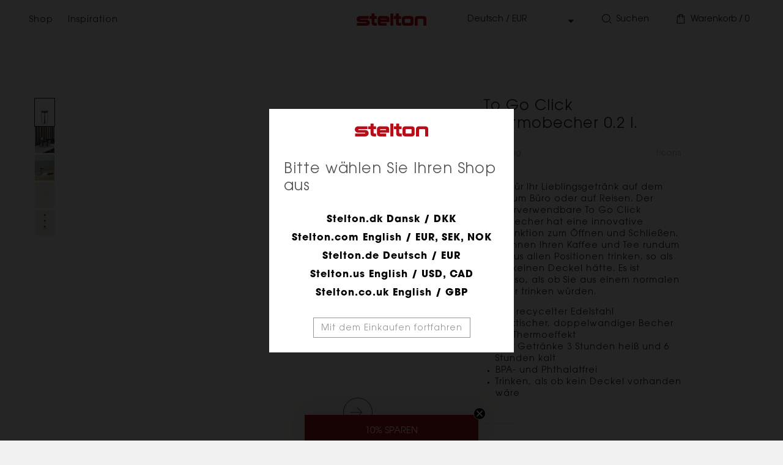

--- FILE ---
content_type: text/html; charset=utf-8
request_url: https://www.stelton.de/products/to-go-click-to-go-becher-0-2-l
body_size: 36126
content:
<!doctype html>

  
  <html class="no-js" lang="de">
  

  <head>
    <script id="CookieConsent" src="https://policy.app.cookieinformation.com/uc.js"
    data-culture="de" type="text/javascript" data-gcm-version="2.0"></script>

    <meta test="https://www.stelton.de">
    <meta charset="utf-8">
    <meta content="IE=edge" http-equiv="X-UA-Compatible">
    <meta content="width=device-width,initial-scale=1" name="viewport">
    <meta content="" name="theme-color">

    <script>window.performance && window.performance.mark && window.performance.mark('shopify.content_for_header.start');</script><meta id="shopify-digital-wallet" name="shopify-digital-wallet" content="/61174317297/digital_wallets/dialog">
<meta name="shopify-checkout-api-token" content="360f79890e1c363c58c17f50e2734f6e">
<link rel="alternate" type="application/json+oembed" href="https://www.stelton.de/products/to-go-click-to-go-becher-0-2-l.oembed">
<script async="async" src="/checkouts/internal/preloads.js?locale=de-DE"></script>
<link rel="preconnect" href="https://shop.app" crossorigin="anonymous">
<script async="async" src="https://shop.app/checkouts/internal/preloads.js?locale=de-DE&shop_id=61174317297" crossorigin="anonymous"></script>
<script id="apple-pay-shop-capabilities" type="application/json">{"shopId":61174317297,"countryCode":"DK","currencyCode":"EUR","merchantCapabilities":["supports3DS"],"merchantId":"gid:\/\/shopify\/Shop\/61174317297","merchantName":"Stelton DE","requiredBillingContactFields":["postalAddress","email","phone"],"requiredShippingContactFields":["postalAddress","email","phone"],"shippingType":"shipping","supportedNetworks":["visa","maestro","masterCard"],"total":{"type":"pending","label":"Stelton DE","amount":"1.00"},"shopifyPaymentsEnabled":true,"supportsSubscriptions":true}</script>
<script id="shopify-features" type="application/json">{"accessToken":"360f79890e1c363c58c17f50e2734f6e","betas":["rich-media-storefront-analytics"],"domain":"www.stelton.de","predictiveSearch":true,"shopId":61174317297,"locale":"de"}</script>
<script>var Shopify = Shopify || {};
Shopify.shop = "stelton-v2-de.myshopify.com";
Shopify.locale = "de";
Shopify.currency = {"active":"EUR","rate":"1.0"};
Shopify.country = "DE";
Shopify.theme = {"name":"Production","id":155343159628,"schema_name":"Dawn","schema_version":"1.0.0","theme_store_id":null,"role":"main"};
Shopify.theme.handle = "null";
Shopify.theme.style = {"id":null,"handle":null};
Shopify.cdnHost = "www.stelton.de/cdn";
Shopify.routes = Shopify.routes || {};
Shopify.routes.root = "/";</script>
<script type="module">!function(o){(o.Shopify=o.Shopify||{}).modules=!0}(window);</script>
<script>!function(o){function n(){var o=[];function n(){o.push(Array.prototype.slice.apply(arguments))}return n.q=o,n}var t=o.Shopify=o.Shopify||{};t.loadFeatures=n(),t.autoloadFeatures=n()}(window);</script>
<script>
  window.ShopifyPay = window.ShopifyPay || {};
  window.ShopifyPay.apiHost = "shop.app\/pay";
  window.ShopifyPay.redirectState = null;
</script>
<script id="shop-js-analytics" type="application/json">{"pageType":"product"}</script>
<script defer="defer" async type="module" src="//www.stelton.de/cdn/shopifycloud/shop-js/modules/v2/client.init-shop-cart-sync_D96QZrIF.de.esm.js"></script>
<script defer="defer" async type="module" src="//www.stelton.de/cdn/shopifycloud/shop-js/modules/v2/chunk.common_SV6uigsF.esm.js"></script>
<script type="module">
  await import("//www.stelton.de/cdn/shopifycloud/shop-js/modules/v2/client.init-shop-cart-sync_D96QZrIF.de.esm.js");
await import("//www.stelton.de/cdn/shopifycloud/shop-js/modules/v2/chunk.common_SV6uigsF.esm.js");

  window.Shopify.SignInWithShop?.initShopCartSync?.({"fedCMEnabled":true,"windoidEnabled":true});

</script>
<script>
  window.Shopify = window.Shopify || {};
  if (!window.Shopify.featureAssets) window.Shopify.featureAssets = {};
  window.Shopify.featureAssets['shop-js'] = {"shop-cart-sync":["modules/v2/client.shop-cart-sync_D9v5EJ5H.de.esm.js","modules/v2/chunk.common_SV6uigsF.esm.js"],"init-fed-cm":["modules/v2/client.init-fed-cm_DlbV7VrN.de.esm.js","modules/v2/chunk.common_SV6uigsF.esm.js"],"shop-button":["modules/v2/client.shop-button_7yN-YEo8.de.esm.js","modules/v2/chunk.common_SV6uigsF.esm.js"],"shop-cash-offers":["modules/v2/client.shop-cash-offers_CZ39C1VE.de.esm.js","modules/v2/chunk.common_SV6uigsF.esm.js","modules/v2/chunk.modal_CqlMJe-n.esm.js"],"init-windoid":["modules/v2/client.init-windoid_CPAVU_59.de.esm.js","modules/v2/chunk.common_SV6uigsF.esm.js"],"init-shop-email-lookup-coordinator":["modules/v2/client.init-shop-email-lookup-coordinator_BE78sutm.de.esm.js","modules/v2/chunk.common_SV6uigsF.esm.js"],"shop-toast-manager":["modules/v2/client.shop-toast-manager_Dc8Kqo2D.de.esm.js","modules/v2/chunk.common_SV6uigsF.esm.js"],"shop-login-button":["modules/v2/client.shop-login-button_CdH6DD4B.de.esm.js","modules/v2/chunk.common_SV6uigsF.esm.js","modules/v2/chunk.modal_CqlMJe-n.esm.js"],"avatar":["modules/v2/client.avatar_BTnouDA3.de.esm.js"],"pay-button":["modules/v2/client.pay-button_BaMaWndh.de.esm.js","modules/v2/chunk.common_SV6uigsF.esm.js"],"init-shop-cart-sync":["modules/v2/client.init-shop-cart-sync_D96QZrIF.de.esm.js","modules/v2/chunk.common_SV6uigsF.esm.js"],"init-customer-accounts":["modules/v2/client.init-customer-accounts_DPOSv1Vm.de.esm.js","modules/v2/client.shop-login-button_CdH6DD4B.de.esm.js","modules/v2/chunk.common_SV6uigsF.esm.js","modules/v2/chunk.modal_CqlMJe-n.esm.js"],"init-shop-for-new-customer-accounts":["modules/v2/client.init-shop-for-new-customer-accounts_CQXgmjbo.de.esm.js","modules/v2/client.shop-login-button_CdH6DD4B.de.esm.js","modules/v2/chunk.common_SV6uigsF.esm.js","modules/v2/chunk.modal_CqlMJe-n.esm.js"],"init-customer-accounts-sign-up":["modules/v2/client.init-customer-accounts-sign-up_BxD8dlgd.de.esm.js","modules/v2/client.shop-login-button_CdH6DD4B.de.esm.js","modules/v2/chunk.common_SV6uigsF.esm.js","modules/v2/chunk.modal_CqlMJe-n.esm.js"],"checkout-modal":["modules/v2/client.checkout-modal_CKh-sfKU.de.esm.js","modules/v2/chunk.common_SV6uigsF.esm.js","modules/v2/chunk.modal_CqlMJe-n.esm.js"],"shop-follow-button":["modules/v2/client.shop-follow-button_CTvrvDxo.de.esm.js","modules/v2/chunk.common_SV6uigsF.esm.js","modules/v2/chunk.modal_CqlMJe-n.esm.js"],"lead-capture":["modules/v2/client.lead-capture_CuieyBjh.de.esm.js","modules/v2/chunk.common_SV6uigsF.esm.js","modules/v2/chunk.modal_CqlMJe-n.esm.js"],"shop-login":["modules/v2/client.shop-login_D_5Nijtq.de.esm.js","modules/v2/chunk.common_SV6uigsF.esm.js","modules/v2/chunk.modal_CqlMJe-n.esm.js"],"payment-terms":["modules/v2/client.payment-terms_B0kyqrWX.de.esm.js","modules/v2/chunk.common_SV6uigsF.esm.js","modules/v2/chunk.modal_CqlMJe-n.esm.js"]};
</script>
<script id="__st">var __st={"a":61174317297,"offset":3600,"reqid":"07e8ea5c-e353-46ef-a91b-020e1265e9ed-1768526958","pageurl":"www.stelton.de\/products\/to-go-click-to-go-becher-0-2-l","u":"253abc814c80","p":"product","rtyp":"product","rid":7681564180721};</script>
<script>window.ShopifyPaypalV4VisibilityTracking = true;</script>
<script id="captcha-bootstrap">!function(){'use strict';const t='contact',e='account',n='new_comment',o=[[t,t],['blogs',n],['comments',n],[t,'customer']],c=[[e,'customer_login'],[e,'guest_login'],[e,'recover_customer_password'],[e,'create_customer']],r=t=>t.map((([t,e])=>`form[action*='/${t}']:not([data-nocaptcha='true']) input[name='form_type'][value='${e}']`)).join(','),a=t=>()=>t?[...document.querySelectorAll(t)].map((t=>t.form)):[];function s(){const t=[...o],e=r(t);return a(e)}const i='password',u='form_key',d=['recaptcha-v3-token','g-recaptcha-response','h-captcha-response',i],f=()=>{try{return window.sessionStorage}catch{return}},m='__shopify_v',_=t=>t.elements[u];function p(t,e,n=!1){try{const o=window.sessionStorage,c=JSON.parse(o.getItem(e)),{data:r}=function(t){const{data:e,action:n}=t;return t[m]||n?{data:e,action:n}:{data:t,action:n}}(c);for(const[e,n]of Object.entries(r))t.elements[e]&&(t.elements[e].value=n);n&&o.removeItem(e)}catch(o){console.error('form repopulation failed',{error:o})}}const l='form_type',E='cptcha';function T(t){t.dataset[E]=!0}const w=window,h=w.document,L='Shopify',v='ce_forms',y='captcha';let A=!1;((t,e)=>{const n=(g='f06e6c50-85a8-45c8-87d0-21a2b65856fe',I='https://cdn.shopify.com/shopifycloud/storefront-forms-hcaptcha/ce_storefront_forms_captcha_hcaptcha.v1.5.2.iife.js',D={infoText:'Durch hCaptcha geschützt',privacyText:'Datenschutz',termsText:'Allgemeine Geschäftsbedingungen'},(t,e,n)=>{const o=w[L][v],c=o.bindForm;if(c)return c(t,g,e,D).then(n);var r;o.q.push([[t,g,e,D],n]),r=I,A||(h.body.append(Object.assign(h.createElement('script'),{id:'captcha-provider',async:!0,src:r})),A=!0)});var g,I,D;w[L]=w[L]||{},w[L][v]=w[L][v]||{},w[L][v].q=[],w[L][y]=w[L][y]||{},w[L][y].protect=function(t,e){n(t,void 0,e),T(t)},Object.freeze(w[L][y]),function(t,e,n,w,h,L){const[v,y,A,g]=function(t,e,n){const i=e?o:[],u=t?c:[],d=[...i,...u],f=r(d),m=r(i),_=r(d.filter((([t,e])=>n.includes(e))));return[a(f),a(m),a(_),s()]}(w,h,L),I=t=>{const e=t.target;return e instanceof HTMLFormElement?e:e&&e.form},D=t=>v().includes(t);t.addEventListener('submit',(t=>{const e=I(t);if(!e)return;const n=D(e)&&!e.dataset.hcaptchaBound&&!e.dataset.recaptchaBound,o=_(e),c=g().includes(e)&&(!o||!o.value);(n||c)&&t.preventDefault(),c&&!n&&(function(t){try{if(!f())return;!function(t){const e=f();if(!e)return;const n=_(t);if(!n)return;const o=n.value;o&&e.removeItem(o)}(t);const e=Array.from(Array(32),(()=>Math.random().toString(36)[2])).join('');!function(t,e){_(t)||t.append(Object.assign(document.createElement('input'),{type:'hidden',name:u})),t.elements[u].value=e}(t,e),function(t,e){const n=f();if(!n)return;const o=[...t.querySelectorAll(`input[type='${i}']`)].map((({name:t})=>t)),c=[...d,...o],r={};for(const[a,s]of new FormData(t).entries())c.includes(a)||(r[a]=s);n.setItem(e,JSON.stringify({[m]:1,action:t.action,data:r}))}(t,e)}catch(e){console.error('failed to persist form',e)}}(e),e.submit())}));const S=(t,e)=>{t&&!t.dataset[E]&&(n(t,e.some((e=>e===t))),T(t))};for(const o of['focusin','change'])t.addEventListener(o,(t=>{const e=I(t);D(e)&&S(e,y())}));const B=e.get('form_key'),M=e.get(l),P=B&&M;t.addEventListener('DOMContentLoaded',(()=>{const t=y();if(P)for(const e of t)e.elements[l].value===M&&p(e,B);[...new Set([...A(),...v().filter((t=>'true'===t.dataset.shopifyCaptcha))])].forEach((e=>S(e,t)))}))}(h,new URLSearchParams(w.location.search),n,t,e,['guest_login'])})(!0,!0)}();</script>
<script integrity="sha256-4kQ18oKyAcykRKYeNunJcIwy7WH5gtpwJnB7kiuLZ1E=" data-source-attribution="shopify.loadfeatures" defer="defer" src="//www.stelton.de/cdn/shopifycloud/storefront/assets/storefront/load_feature-a0a9edcb.js" crossorigin="anonymous"></script>
<script crossorigin="anonymous" defer="defer" src="//www.stelton.de/cdn/shopifycloud/storefront/assets/shopify_pay/storefront-65b4c6d7.js?v=20250812"></script>
<script data-source-attribution="shopify.dynamic_checkout.dynamic.init">var Shopify=Shopify||{};Shopify.PaymentButton=Shopify.PaymentButton||{isStorefrontPortableWallets:!0,init:function(){window.Shopify.PaymentButton.init=function(){};var t=document.createElement("script");t.src="https://www.stelton.de/cdn/shopifycloud/portable-wallets/latest/portable-wallets.de.js",t.type="module",document.head.appendChild(t)}};
</script>
<script data-source-attribution="shopify.dynamic_checkout.buyer_consent">
  function portableWalletsHideBuyerConsent(e){var t=document.getElementById("shopify-buyer-consent"),n=document.getElementById("shopify-subscription-policy-button");t&&n&&(t.classList.add("hidden"),t.setAttribute("aria-hidden","true"),n.removeEventListener("click",e))}function portableWalletsShowBuyerConsent(e){var t=document.getElementById("shopify-buyer-consent"),n=document.getElementById("shopify-subscription-policy-button");t&&n&&(t.classList.remove("hidden"),t.removeAttribute("aria-hidden"),n.addEventListener("click",e))}window.Shopify?.PaymentButton&&(window.Shopify.PaymentButton.hideBuyerConsent=portableWalletsHideBuyerConsent,window.Shopify.PaymentButton.showBuyerConsent=portableWalletsShowBuyerConsent);
</script>
<script data-source-attribution="shopify.dynamic_checkout.cart.bootstrap">document.addEventListener("DOMContentLoaded",(function(){function t(){return document.querySelector("shopify-accelerated-checkout-cart, shopify-accelerated-checkout")}if(t())Shopify.PaymentButton.init();else{new MutationObserver((function(e,n){t()&&(Shopify.PaymentButton.init(),n.disconnect())})).observe(document.body,{childList:!0,subtree:!0})}}));
</script>
<link id="shopify-accelerated-checkout-styles" rel="stylesheet" media="screen" href="https://www.stelton.de/cdn/shopifycloud/portable-wallets/latest/accelerated-checkout-backwards-compat.css" crossorigin="anonymous">
<style id="shopify-accelerated-checkout-cart">
        #shopify-buyer-consent {
  margin-top: 1em;
  display: inline-block;
  width: 100%;
}

#shopify-buyer-consent.hidden {
  display: none;
}

#shopify-subscription-policy-button {
  background: none;
  border: none;
  padding: 0;
  text-decoration: underline;
  font-size: inherit;
  cursor: pointer;
}

#shopify-subscription-policy-button::before {
  box-shadow: none;
}

      </style>

<script>window.performance && window.performance.mark && window.performance.mark('shopify.content_for_header.end');</script>

    
<link rel="canonical" href="https://www.stelton.de/products/to-go-click-to-go-becher-0-2-l">
<link crossorigin href="https://cdn.shopify.com" rel="preconnect">








  
  

  
    
      
    
      
          <link href="https://www.stelton.com/products/to-go-click-to-go-cup-0-2-l" hreflang="x-default" rel="alternate">
        
    
      
          <link href="https://www.stelton.de/products/to-go-click-to-go-becher-0-2-l" hreflang="de" rel="alternate">
        
    
      
          <link href="https://www.stelton.dk/products/to-go-click-to-go-kop-0-2-l" hreflang="da" rel="alternate">
        
    
  




<title>
        Stelton - To Go Click Thermobecher 0.2 l.
    </title>
<meta name="description" content="Ideal für Ihr Lieblingsgetränk auf dem Weg zum Büro oder auf Reisen. Der wiederverwendbare To Go Click Reisebecher hat eine innovative Klickfunktion zum Öffnen und Schließen. Sie können Ihren Kaffee und Tee rundum 360° aus allen Positionen trinken, so als ob er keinen Deckel hätte. Es ist genauso, als ob Sie aus einem normalen Becher trinken würden.">
    

<meta name="robots" content="index,follow" />
<meta property="og:site_name" content="Stelton DE">
<meta property="og:url" content="https://www.stelton.de/products/to-go-click-to-go-becher-0-2-l">
<meta property="og:title" content="To Go Click Thermobecher 0.2 l.">
<meta property="og:type" content="product">
<meta property="og:description" content="Ideal für Ihr Lieblingsgetränk auf dem Weg zum Büro oder auf Reisen. Der wiederverwendbare To Go Click Reisebecher hat eine innovative Klickfunktion zum Öffnen und Schließen. Sie können Ihren Kaffee und Tee rundum 360° aus allen Positionen trinken, so als ob er keinen Deckel hätte. Es ist genauso, als ob Sie aus einem normalen Becher trinken würden."><meta property="og:image" content="http://www.stelton.de/cdn/shop/files/675.png?v=1768396930">
  <meta property="og:image:secure_url" content="https://www.stelton.de/cdn/shop/files/675.png?v=1768396930">
  <meta property="og:image:width" content="1566">
  <meta property="og:image:height" content="2048"><meta property="og:price:amount" content="34,95">
  <meta property="og:price:currency" content="EUR"><meta name="twitter:card" content="summary_large_image">
<meta name="twitter:title" content="To Go Click Thermobecher 0.2 l.">
<meta name="twitter:description" content="Ideal für Ihr Lieblingsgetränk auf dem Weg zum Büro oder auf Reisen. Der wiederverwendbare To Go Click Reisebecher hat eine innovative Klickfunktion zum Öffnen und Schließen. Sie können Ihren Kaffee und Tee rundum 360° aus allen Positionen trinken, so als ob er keinen Deckel hätte. Es ist genauso, als ob Sie aus einem normalen Becher trinken würden.">


    <script src="//www.stelton.de/cdn/shop/t/9/assets/global.js?v=152374697807903566411700656202" defer="defer"></script>
    <script src="//www.stelton.de/cdn/shop/t/9/assets/custom.js?v=139458096412808299951726151282"></script>

    <link rel="stylesheet" href="//www.stelton.de/cdn/shop/t/9/assets/base.css?v=114659663218172909081726151284">
    <link rel="stylesheet" href="//www.stelton.de/cdn/shop/t/9/assets/style.css?v=71560322610654022511742304911">
    <link rel="stylesheet" href="//www.stelton.de/cdn/shop/t/9/assets/fonts.css?v=70061719777064102411700656202">
    <link rel="stylesheet" href="//www.stelton.de/cdn/shop/t/9/assets/slick.css?v=98340474046176884051700656202">
    <link rel="stylesheet" href="//www.stelton.de/cdn/shop/t/9/assets/slick-theme.css?v=144896617354850330501700656202">
    <link rel="stylesheet" href="//www.stelton.de/cdn/shop/t/9/assets/splide.min.css?v=126761935465139597841700656202">
    <link rel="shortcut icon" href="//www.stelton.de/cdn/shop/files/favicon_32x32.png?v=1637613806" type="image/png">

    <script src="https://ajax.googleapis.com/ajax/libs/jquery/3.6.0/jquery.min.js"></script>
    <script src="//www.stelton.de/cdn/shop/t/9/assets/mustache.min.js?v=66672044154694110321700656202" ></script>
    <script src="//www.stelton.de/cdn/shop/t/9/assets/app.js?v=129578374819368378991732491635" defer></script>
    <script src="//www.stelton.de/cdn/shop/t/9/assets/slick.min.js?v=71779134894361685811700656202" defer="defer" as="script"></script>
    <script src="//www.stelton.de/cdn/shop/t/9/assets/splide.min.js?v=149197576530405164461700656202" defer="defer" as="script"></script>
    <script src="//www.stelton.de/cdn/shop/t/9/assets/slider.js?v=90583176910117720441700656202" defer="defer"></script>
    <script src="//www.stelton.de/cdn/shop/t/9/assets/variants.js?v=66063005199082350821700656202" defer="defer"></script>

    <script>document.documentElement.className = document.documentElement.className.replace('no-js', 'js');</script>

    

<style data-shopify>

    select {
        background: url('//www.stelton.de/cdn/shop/t/9/assets/arrow-down.svg?v=96975897750227340171700656202') 96%/5% no-repeat #1c1c1c;
    }
  
    input[type=checkbox]:checked {
        background-color: #444444;
        background: #444444 url('//www.stelton.de/cdn/shop/t/9/assets/check.svg?v=46881239976655362941700656202') 3px 3px no-repeat;
        border-color: #444444;
    }
  
    :root {
        --prev-arrow: url(//www.stelton.de/cdn/shop/t/9/assets/prev-arrow.svg?v=32152412451662756911700656202);
        --next-arrow: url(//www.stelton.de/cdn/shop/t/9/assets/next-arrow.svg?v=1128185615904916011700656202);

        
            --font-heading-family: 'itc-avant-garde-gothic-pro', "system_ui", -apple-system, 'Segoe UI', Roboto, 'Helvetica Neue', 'Noto Sans', 'Liberation Sans', Arial, sans-serif, 'Apple Color Emoji', 'Segoe UI Emoji', 'Segoe UI Symbol', 'Noto Color Emoji';
            --font-body-family: 'itc-avant-garde-gothic-pro', "system_ui", -apple-system, 'Segoe UI', Roboto, 'Helvetica Neue', 'Noto Sans', 'Liberation Sans', Arial, sans-serif, 'Apple Color Emoji', 'Segoe UI Emoji', 'Segoe UI Symbol', 'Noto Color Emoji';
        

        --font-body-style: normal;
        --font-body-weight: 400;

        --font-heading-style: normal;
        --font-heading-weight: 400;

        --color-base-text: #1A1B18;
        --color-base-text-rgb: 26, 27, 24;
        --color-base-background-1: #f1f1f1;
        --color-base-background-1-rgb: 241, 241, 241;
        --color-base-background-2: #f1f1f1;
        --color-base-background-2-rgb: 241, 241, 241;
        --color-base-solid-button-labels: #ffffff;
        --color-base-solid-button-labels-rgb: 255, 255, 255;
        --color-base-outline-button-labels: #445958;
        --color-base-outline-button-labels-rgb: 68, 89, 88;
        --color-base-accent-1: #445958;
        --color-base-accent-1-rgb: 68, 89, 88;
        --color-base-accent-2: #9D572C;
        --color-base-accent-2-rgb: 157, 87, 44;

        --color-base-text-opacity-10-percent: #dcdcdb;
        --color-base-text-opacity-20-percent: #c6c6c6;
        --color-base-text-opacity-55-percent: #7b7b7a;
        --color-base-text-opacity-85-percent: #3a3b39;
        --color-base-accent-1-opacity-10-percent: #e0e2e2;
        --color-base-accent-2-opacity-10-percent: #e9e2dd;
    }
  
    *,
    *::before,
    *::after {
        box-sizing: inherit;
    }

    html {
        box-sizing: border-box;
        font-size: 62.5%;
        height: 100%;
    }

    body {
        display: grid;
        grid-template-rows: auto auto 1fr auto;
        grid-template-columns: 100%;
        min-height: 100%;
        font-size: 1.5rem;
        letter-spacing: 1px;
        line-height: 1.8;
        font-family: var(--font-body-family);
        font-style: var(--font-body-style);
        font-weight: var(--font-body-weight);
    }

    @media screen and(min-width: 750px) {
        body {
            font-size: 1.6rem;
        }
    }

    
        #coi-banner-wrapper,
        #coi-banner-wrapper *,
        .recommendation-modal__container {
            border-radius: 0 !important;
        }
    
  
</style>
    <script type="text/javascript">
  (function(w,d){
    var e=d.createElement('script');e.type='text/javascript';e.async=true;
    e.src=(d.location.protocol=='https:'?'https':'http')+'://cdn.clerk.io/clerk.js';
    var s=d.getElementsByTagName('script')[0];s.parentNode.insertBefore(e,s);
    w.__clerk_q=w.__clerk_q||[];w.Clerk=w.Clerk||function(){w.__clerk_q.push(arguments)};
  })(window,document);

  Clerk('config', {
    key: '5V50AdgJEDkx7DQxmV7nMnSEfOYNmtOR',
    formatters: {
      currency_converter: function(price) {
        var converted_price = (price*Shopify.currency.rate);
        return (converted_price).toString();
      },
      price_with_currency: function(price) {
        return Shopify.currency.active + ' ' + price.toFixed(2);
      }
    },
    globals: {
      currency_iso: "EUR",
      currency_symbol: "€"
    }
  });
</script>

    
<script type="application/ld+json">
      {
        "@context": "https://schema.org",
        "@type": "Product",
        "sku": "675",
        "description": "<p>Ideal für Ihr Lieblingsgetränk auf dem Weg zum Büro oder auf Reisen. Der wiederverwendbare To Go Click Reisebecher hat eine innovative Klickfunktion zum Öffnen und Schließen. Sie können Ihren Kaffee und Tee rundum 360° aus allen Positionen trinken, so als ob er keinen Deckel hätte. Es ist genauso, als ob Sie aus einem normalen Becher trinken würden.</p>",
        "name": "To Go Click Thermobecher 0.2 l.",
        "image": "//www.stelton.de/cdn/shop/files/675_160x.png?v=1768396930",
        "offers": {
          "@type": "Offer",
          "availability": "https://schema.org/InStock",
          "price": "34,95",
          "priceCurrency": "EUR"
        }
      }
    </script>

    <script type="application/ld+json">
    {
      "@context": "http://schema.org","@type": "BreadcrumbList",
    "itemListElement": [{
        "@type": "ListItem",
        "position": 1,
        "name": "BreadcrumbList",
        "item": "https://www.stelton.de"
      },{
            "@type": "ListItem",
            "position": 2,
            "name": "To Go Click Thermobecher 0.2 l.",
            "item": "https://www.stelton.de/products/to-go-click-to-go-becher-0-2-l"
          }]}
</script>
    <!-- Google Tag Manager -->
<script>(function(w,d,s,l,i){w[l]=w[l]||[];w[l].push({'gtm.start':
new Date().getTime(),event:'gtm.js'});var f=d.getElementsByTagName(s)[0],
j=d.createElement(s),dl=l!='dataLayer'?'&l='+l:'';j.async=true;j.src=
'https://www.googletagmanager.com/gtm.js?id='+i+dl;f.parentNode.insertBefore(j,f);
})(window,document,'script','dataLayer','GTM-MRCFQN');</script>
<!-- End Google Tag Manager -->








    <script>

        dataLayer.push({ ecommerce: null }); // Clear the previous ecommerce object.
        dataLayer.push({
            'event': 'view_item',
            'ecommerce': {
                'currency': 'EUR',
                'value': 34.95,
                'items': [
                    {
                        'item_id': '7681564180721',
                        'item_name': 'To Go Click Thermobecher 0.2 l.',
                        'affiliation': 'Stelton',
                        //'coupon': '<Insert coupon>',
                        'discount': 0.0,
                        //'index': '<Insert index>',
                        'item_brand': 'Ring',
                        'item_category': '',
                        //'item_category2': '<Insert item category 2>',
                        //'item_list_id': '<Insert item list id>',
                        //'item_list_name': '<Insert item list name>',
                        'item_variant': 'steel',
                        'location_id': 'Stelton DE',
                        'price': 34.95,
                        'quantity': 1,
                    }
                ],
            },
        });

    </script>




<script>

     function addToCartDataLayerPush(product) {

        dataLayer.push({ ecommerce: null }); // Clear the previous ecommerce object.
        dataLayer.push({
            'event': 'add_to_cart',
            'ecommerce': {
                'currency': 'EUR',
                'value': Number(product.price),
                'items': [
                    {
                        'item_id': String(product.variant_id),
                        'item_name': String(product.title),
                        'affiliation': String(product.vendor),
                        //'coupon': '<Insert coupon>',
                        'discount': Number(product.discount),
                        //'index': '<Insert index>',
                        'item_brand': String(product.designer),
                        'item_category': String(product.type),
                        //'item_category2': '<Insert item category 2>',
                        //'item_list_id': '<Insert item list id>',
                        //'item_list_name': '<Insert item list name>',
                        'item_variant': String(product.color),
                        'location_id': String(product.vendor),
                        'price': Number(product.price),
                        'quantity': Number(1),
                    }
                ],
            },
        });
    }

</script>



<script>

    function adjustQuantityDataLayerPush(itemData, eventName, currentQuantityValue, removeAll) {

        dataLayer.push({ ecommerce: null }); // Clear the previous ecommerce object.
        dataLayer.push({
            'event': eventName,
            'ecommerce': {
                'currency': 'EUR',
                'value': Number(itemData.item_price),
                'items': [
                    {
                        'item_id': String(itemData.id),
                        'item_name': String(itemData.title),
                        'affiliation': String(itemData.vendor),
                        //'coupon': '<Insert coupon>',
                        'discount': Number(itemData.discount),
                        //'index': '<Insert index>',
                        //'item_brand': '<Insert item brand name>',
                        'item_category': String(itemData.type),
                        //'item_category2': '<Insert item category 2>',
                        //'item_list_id': '<Insert item list id>',
                        //'item_list_name': '<Insert item list name>',
                        //'item_variant': '<Insert item variant name'>,
                        'location_id': String(itemData.vendor),
                        'price': Number(itemData.item_price),
                        'quantity': removeAll ? Number(currentQuantityValue) : Number(1),
                    }
                ],
            },
        });
    }

</script>



<script>

    function cartDataLayerPush(items, eventName, cartValue) {
        const itemsArray = [];

        items.forEach(item => {
            itemsArray.push({
                'item_id': String(item.id),
                'item_name': String(item.title),
                'affiliation': String(item.vendor),
                //'coupon': '<Insert coupon>',
                //'discount': '<Insert discount>',
                'index': String(item.index),
                //'item_brand': '<Insert item brand name>',
                'item_category': String(item.type),
                //'item_category2': '<Insert item category 2>',
                //'item_list_id': '<Insert item list id>',
                //'item_list_name': '<Insert item list name>',
                //'item_variant': '<Insert item variant name>',
                'location_id': String(item.vendor),
                'price': Number(item.price),
                'quantity': Number(item.quantity),
            });
        });
    
        dataLayer.push({ ecommerce: null }); // Clear the previous ecommerce object.
        dataLayer.push({
            'event': String(eventName),
            'ecommerce': {
                'currency': 'EUR',
                'value': Number(cartValue),
                'items': itemsArray,
            },
        });
    }
</script>

    

<script>

    var cookie_script = document.createElement('script');
    cookie_script.setAttribute('src', 'https://policy.app.cookieinformation.com/uc.js');
    cookie_script.setAttribute('data-culture', 'EN');
    cookie_script.setAttribute('data-gcm-version', '2.0');
    cookie_script.id = 'CookieConsent';
    document.head.appendChild(cookie_script);

    window.addEventListener('CookieInformationConsentGiven', function(event) {
        if (CookieInformation.getConsentGivenFor('cookie_cat_statistic') && CookieInformation.getConsentGivenFor('cookie_cat_marketing')) {
            window.Shopify.customerPrivacy.setTrackingConsent(true, function(e) {
            });
        } else {
            window.Shopify.customerPrivacy.setTrackingConsent(false, function(e) {
            });
        }
    }, false);

</script>


  <!-- BEGIN app block: shopify://apps/klaviyo-email-marketing-sms/blocks/klaviyo-onsite-embed/2632fe16-c075-4321-a88b-50b567f42507 -->












  <script async src="https://static.klaviyo.com/onsite/js/W5nGXt/klaviyo.js?company_id=W5nGXt"></script>
  <script>!function(){if(!window.klaviyo){window._klOnsite=window._klOnsite||[];try{window.klaviyo=new Proxy({},{get:function(n,i){return"push"===i?function(){var n;(n=window._klOnsite).push.apply(n,arguments)}:function(){for(var n=arguments.length,o=new Array(n),w=0;w<n;w++)o[w]=arguments[w];var t="function"==typeof o[o.length-1]?o.pop():void 0,e=new Promise((function(n){window._klOnsite.push([i].concat(o,[function(i){t&&t(i),n(i)}]))}));return e}}})}catch(n){window.klaviyo=window.klaviyo||[],window.klaviyo.push=function(){var n;(n=window._klOnsite).push.apply(n,arguments)}}}}();</script>

  
    <script id="viewed_product">
      if (item == null) {
        var _learnq = _learnq || [];

        var MetafieldReviews = null
        var MetafieldYotpoRating = null
        var MetafieldYotpoCount = null
        var MetafieldLooxRating = null
        var MetafieldLooxCount = null
        var okendoProduct = null
        var okendoProductReviewCount = null
        var okendoProductReviewAverageValue = null
        try {
          // The following fields are used for Customer Hub recently viewed in order to add reviews.
          // This information is not part of __kla_viewed. Instead, it is part of __kla_viewed_reviewed_items
          MetafieldReviews = {};
          MetafieldYotpoRating = null
          MetafieldYotpoCount = null
          MetafieldLooxRating = null
          MetafieldLooxCount = null

          okendoProduct = null
          // If the okendo metafield is not legacy, it will error, which then requires the new json formatted data
          if (okendoProduct && 'error' in okendoProduct) {
            okendoProduct = null
          }
          okendoProductReviewCount = okendoProduct ? okendoProduct.reviewCount : null
          okendoProductReviewAverageValue = okendoProduct ? okendoProduct.reviewAverageValue : null
        } catch (error) {
          console.error('Error in Klaviyo onsite reviews tracking:', error);
        }

        var item = {
          Name: "To Go Click Thermobecher 0.2 l.",
          ProductID: 7681564180721,
          Categories: ["Alle Produkte","C","Geschenke unter 49,95 EUR","Icons","Icons2","Kaffee ist nicht gleich Kaffee!","Kaffeezubereiter5","Products","Stelton","Stilsicheres Stahl","To Go","To Go Becher"],
          ImageURL: "https://www.stelton.de/cdn/shop/files/675_grande.png?v=1768396930",
          URL: "https://www.stelton.de/products/to-go-click-to-go-becher-0-2-l",
          Brand: "Stelton",
          Price: "€34,95",
          Value: "34,95",
          CompareAtPrice: "€34,95"
        };
        _learnq.push(['track', 'Viewed Product', item]);
        _learnq.push(['trackViewedItem', {
          Title: item.Name,
          ItemId: item.ProductID,
          Categories: item.Categories,
          ImageUrl: item.ImageURL,
          Url: item.URL,
          Metadata: {
            Brand: item.Brand,
            Price: item.Price,
            Value: item.Value,
            CompareAtPrice: item.CompareAtPrice
          },
          metafields:{
            reviews: MetafieldReviews,
            yotpo:{
              rating: MetafieldYotpoRating,
              count: MetafieldYotpoCount,
            },
            loox:{
              rating: MetafieldLooxRating,
              count: MetafieldLooxCount,
            },
            okendo: {
              rating: okendoProductReviewAverageValue,
              count: okendoProductReviewCount,
            }
          }
        }]);
      }
    </script>
  




  <script>
    window.klaviyoReviewsProductDesignMode = false
  </script>







<!-- END app block --><link href="https://monorail-edge.shopifysvc.com" rel="dns-prefetch">
<script>(function(){if ("sendBeacon" in navigator && "performance" in window) {try {var session_token_from_headers = performance.getEntriesByType('navigation')[0].serverTiming.find(x => x.name == '_s').description;} catch {var session_token_from_headers = undefined;}var session_cookie_matches = document.cookie.match(/_shopify_s=([^;]*)/);var session_token_from_cookie = session_cookie_matches && session_cookie_matches.length === 2 ? session_cookie_matches[1] : "";var session_token = session_token_from_headers || session_token_from_cookie || "";function handle_abandonment_event(e) {var entries = performance.getEntries().filter(function(entry) {return /monorail-edge.shopifysvc.com/.test(entry.name);});if (!window.abandonment_tracked && entries.length === 0) {window.abandonment_tracked = true;var currentMs = Date.now();var navigation_start = performance.timing.navigationStart;var payload = {shop_id: 61174317297,url: window.location.href,navigation_start,duration: currentMs - navigation_start,session_token,page_type: "product"};window.navigator.sendBeacon("https://monorail-edge.shopifysvc.com/v1/produce", JSON.stringify({schema_id: "online_store_buyer_site_abandonment/1.1",payload: payload,metadata: {event_created_at_ms: currentMs,event_sent_at_ms: currentMs}}));}}window.addEventListener('pagehide', handle_abandonment_event);}}());</script>
<script id="web-pixels-manager-setup">(function e(e,d,r,n,o){if(void 0===o&&(o={}),!Boolean(null===(a=null===(i=window.Shopify)||void 0===i?void 0:i.analytics)||void 0===a?void 0:a.replayQueue)){var i,a;window.Shopify=window.Shopify||{};var t=window.Shopify;t.analytics=t.analytics||{};var s=t.analytics;s.replayQueue=[],s.publish=function(e,d,r){return s.replayQueue.push([e,d,r]),!0};try{self.performance.mark("wpm:start")}catch(e){}var l=function(){var e={modern:/Edge?\/(1{2}[4-9]|1[2-9]\d|[2-9]\d{2}|\d{4,})\.\d+(\.\d+|)|Firefox\/(1{2}[4-9]|1[2-9]\d|[2-9]\d{2}|\d{4,})\.\d+(\.\d+|)|Chrom(ium|e)\/(9{2}|\d{3,})\.\d+(\.\d+|)|(Maci|X1{2}).+ Version\/(15\.\d+|(1[6-9]|[2-9]\d|\d{3,})\.\d+)([,.]\d+|)( \(\w+\)|)( Mobile\/\w+|) Safari\/|Chrome.+OPR\/(9{2}|\d{3,})\.\d+\.\d+|(CPU[ +]OS|iPhone[ +]OS|CPU[ +]iPhone|CPU IPhone OS|CPU iPad OS)[ +]+(15[._]\d+|(1[6-9]|[2-9]\d|\d{3,})[._]\d+)([._]\d+|)|Android:?[ /-](13[3-9]|1[4-9]\d|[2-9]\d{2}|\d{4,})(\.\d+|)(\.\d+|)|Android.+Firefox\/(13[5-9]|1[4-9]\d|[2-9]\d{2}|\d{4,})\.\d+(\.\d+|)|Android.+Chrom(ium|e)\/(13[3-9]|1[4-9]\d|[2-9]\d{2}|\d{4,})\.\d+(\.\d+|)|SamsungBrowser\/([2-9]\d|\d{3,})\.\d+/,legacy:/Edge?\/(1[6-9]|[2-9]\d|\d{3,})\.\d+(\.\d+|)|Firefox\/(5[4-9]|[6-9]\d|\d{3,})\.\d+(\.\d+|)|Chrom(ium|e)\/(5[1-9]|[6-9]\d|\d{3,})\.\d+(\.\d+|)([\d.]+$|.*Safari\/(?![\d.]+ Edge\/[\d.]+$))|(Maci|X1{2}).+ Version\/(10\.\d+|(1[1-9]|[2-9]\d|\d{3,})\.\d+)([,.]\d+|)( \(\w+\)|)( Mobile\/\w+|) Safari\/|Chrome.+OPR\/(3[89]|[4-9]\d|\d{3,})\.\d+\.\d+|(CPU[ +]OS|iPhone[ +]OS|CPU[ +]iPhone|CPU IPhone OS|CPU iPad OS)[ +]+(10[._]\d+|(1[1-9]|[2-9]\d|\d{3,})[._]\d+)([._]\d+|)|Android:?[ /-](13[3-9]|1[4-9]\d|[2-9]\d{2}|\d{4,})(\.\d+|)(\.\d+|)|Mobile Safari.+OPR\/([89]\d|\d{3,})\.\d+\.\d+|Android.+Firefox\/(13[5-9]|1[4-9]\d|[2-9]\d{2}|\d{4,})\.\d+(\.\d+|)|Android.+Chrom(ium|e)\/(13[3-9]|1[4-9]\d|[2-9]\d{2}|\d{4,})\.\d+(\.\d+|)|Android.+(UC? ?Browser|UCWEB|U3)[ /]?(15\.([5-9]|\d{2,})|(1[6-9]|[2-9]\d|\d{3,})\.\d+)\.\d+|SamsungBrowser\/(5\.\d+|([6-9]|\d{2,})\.\d+)|Android.+MQ{2}Browser\/(14(\.(9|\d{2,})|)|(1[5-9]|[2-9]\d|\d{3,})(\.\d+|))(\.\d+|)|K[Aa][Ii]OS\/(3\.\d+|([4-9]|\d{2,})\.\d+)(\.\d+|)/},d=e.modern,r=e.legacy,n=navigator.userAgent;return n.match(d)?"modern":n.match(r)?"legacy":"unknown"}(),u="modern"===l?"modern":"legacy",c=(null!=n?n:{modern:"",legacy:""})[u],f=function(e){return[e.baseUrl,"/wpm","/b",e.hashVersion,"modern"===e.buildTarget?"m":"l",".js"].join("")}({baseUrl:d,hashVersion:r,buildTarget:u}),m=function(e){var d=e.version,r=e.bundleTarget,n=e.surface,o=e.pageUrl,i=e.monorailEndpoint;return{emit:function(e){var a=e.status,t=e.errorMsg,s=(new Date).getTime(),l=JSON.stringify({metadata:{event_sent_at_ms:s},events:[{schema_id:"web_pixels_manager_load/3.1",payload:{version:d,bundle_target:r,page_url:o,status:a,surface:n,error_msg:t},metadata:{event_created_at_ms:s}}]});if(!i)return console&&console.warn&&console.warn("[Web Pixels Manager] No Monorail endpoint provided, skipping logging."),!1;try{return self.navigator.sendBeacon.bind(self.navigator)(i,l)}catch(e){}var u=new XMLHttpRequest;try{return u.open("POST",i,!0),u.setRequestHeader("Content-Type","text/plain"),u.send(l),!0}catch(e){return console&&console.warn&&console.warn("[Web Pixels Manager] Got an unhandled error while logging to Monorail."),!1}}}}({version:r,bundleTarget:l,surface:e.surface,pageUrl:self.location.href,monorailEndpoint:e.monorailEndpoint});try{o.browserTarget=l,function(e){var d=e.src,r=e.async,n=void 0===r||r,o=e.onload,i=e.onerror,a=e.sri,t=e.scriptDataAttributes,s=void 0===t?{}:t,l=document.createElement("script"),u=document.querySelector("head"),c=document.querySelector("body");if(l.async=n,l.src=d,a&&(l.integrity=a,l.crossOrigin="anonymous"),s)for(var f in s)if(Object.prototype.hasOwnProperty.call(s,f))try{l.dataset[f]=s[f]}catch(e){}if(o&&l.addEventListener("load",o),i&&l.addEventListener("error",i),u)u.appendChild(l);else{if(!c)throw new Error("Did not find a head or body element to append the script");c.appendChild(l)}}({src:f,async:!0,onload:function(){if(!function(){var e,d;return Boolean(null===(d=null===(e=window.Shopify)||void 0===e?void 0:e.analytics)||void 0===d?void 0:d.initialized)}()){var d=window.webPixelsManager.init(e)||void 0;if(d){var r=window.Shopify.analytics;r.replayQueue.forEach((function(e){var r=e[0],n=e[1],o=e[2];d.publishCustomEvent(r,n,o)})),r.replayQueue=[],r.publish=d.publishCustomEvent,r.visitor=d.visitor,r.initialized=!0}}},onerror:function(){return m.emit({status:"failed",errorMsg:"".concat(f," has failed to load")})},sri:function(e){var d=/^sha384-[A-Za-z0-9+/=]+$/;return"string"==typeof e&&d.test(e)}(c)?c:"",scriptDataAttributes:o}),m.emit({status:"loading"})}catch(e){m.emit({status:"failed",errorMsg:(null==e?void 0:e.message)||"Unknown error"})}}})({shopId: 61174317297,storefrontBaseUrl: "https://www.stelton.de",extensionsBaseUrl: "https://extensions.shopifycdn.com/cdn/shopifycloud/web-pixels-manager",monorailEndpoint: "https://monorail-edge.shopifysvc.com/unstable/produce_batch",surface: "storefront-renderer",enabledBetaFlags: ["2dca8a86"],webPixelsConfigList: [{"id":"3649732940","configuration":"{\"accountID\":\"W5nGXt\",\"webPixelConfig\":\"eyJlbmFibGVBZGRlZFRvQ2FydEV2ZW50cyI6IHRydWV9\"}","eventPayloadVersion":"v1","runtimeContext":"STRICT","scriptVersion":"524f6c1ee37bacdca7657a665bdca589","type":"APP","apiClientId":123074,"privacyPurposes":["ANALYTICS","MARKETING"],"dataSharingAdjustments":{"protectedCustomerApprovalScopes":["read_customer_address","read_customer_email","read_customer_name","read_customer_personal_data","read_customer_phone"]}},{"id":"3057418572","configuration":"{\"config\":\"{\\\"google_tag_ids\\\":[\\\"G-YYGHB967QJ\\\",\\\"AW-10926695362\\\",\\\"GT-NS4QR9ZB\\\"],\\\"target_country\\\":\\\"ZZ\\\",\\\"gtag_events\\\":[{\\\"type\\\":\\\"begin_checkout\\\",\\\"action_label\\\":[\\\"G-YYGHB967QJ\\\",\\\"AW-10926695362\\\/WRuKCMmto6AbEMLHoNoo\\\"]},{\\\"type\\\":\\\"search\\\",\\\"action_label\\\":[\\\"G-YYGHB967QJ\\\",\\\"AW-10926695362\\\/-KYzCKevo6AbEMLHoNoo\\\"]},{\\\"type\\\":\\\"view_item\\\",\\\"action_label\\\":[\\\"G-YYGHB967QJ\\\",\\\"AW-10926695362\\\/lc4kCKSvo6AbEMLHoNoo\\\",\\\"MC-GFJNHHQF60\\\"]},{\\\"type\\\":\\\"purchase\\\",\\\"action_label\\\":[\\\"G-YYGHB967QJ\\\",\\\"AW-10926695362\\\/XUfOCMato6AbEMLHoNoo\\\",\\\"MC-GFJNHHQF60\\\"]},{\\\"type\\\":\\\"page_view\\\",\\\"action_label\\\":[\\\"G-YYGHB967QJ\\\",\\\"AW-10926695362\\\/GWmICM-to6AbEMLHoNoo\\\",\\\"MC-GFJNHHQF60\\\"]},{\\\"type\\\":\\\"add_payment_info\\\",\\\"action_label\\\":[\\\"G-YYGHB967QJ\\\",\\\"AW-10926695362\\\/QKixCKqvo6AbEMLHoNoo\\\"]},{\\\"type\\\":\\\"add_to_cart\\\",\\\"action_label\\\":[\\\"G-YYGHB967QJ\\\",\\\"AW-10926695362\\\/o0lfCMyto6AbEMLHoNoo\\\"]}],\\\"enable_monitoring_mode\\\":false}\"}","eventPayloadVersion":"v1","runtimeContext":"OPEN","scriptVersion":"b2a88bafab3e21179ed38636efcd8a93","type":"APP","apiClientId":1780363,"privacyPurposes":[],"dataSharingAdjustments":{"protectedCustomerApprovalScopes":["read_customer_address","read_customer_email","read_customer_name","read_customer_personal_data","read_customer_phone"]}},{"id":"205455692","eventPayloadVersion":"1","runtimeContext":"LAX","scriptVersion":"1","type":"CUSTOM","privacyPurposes":[],"name":"Reaktion Pixel"},{"id":"256180556","eventPayloadVersion":"1","runtimeContext":"LAX","scriptVersion":"1","type":"CUSTOM","privacyPurposes":["ANALYTICS","MARKETING","SALE_OF_DATA"],"name":"Clerk tracking"},{"id":"shopify-app-pixel","configuration":"{}","eventPayloadVersion":"v1","runtimeContext":"STRICT","scriptVersion":"0450","apiClientId":"shopify-pixel","type":"APP","privacyPurposes":["ANALYTICS","MARKETING"]},{"id":"shopify-custom-pixel","eventPayloadVersion":"v1","runtimeContext":"LAX","scriptVersion":"0450","apiClientId":"shopify-pixel","type":"CUSTOM","privacyPurposes":["ANALYTICS","MARKETING"]}],isMerchantRequest: false,initData: {"shop":{"name":"Stelton DE","paymentSettings":{"currencyCode":"EUR"},"myshopifyDomain":"stelton-v2-de.myshopify.com","countryCode":"DK","storefrontUrl":"https:\/\/www.stelton.de"},"customer":null,"cart":null,"checkout":null,"productVariants":[{"price":{"amount":34.95,"currencyCode":"EUR"},"product":{"title":"To Go Click Thermobecher 0.2 l.","vendor":"Stelton","id":"7681564180721","untranslatedTitle":"To Go Click Thermobecher 0.2 l.","url":"\/products\/to-go-click-to-go-becher-0-2-l","type":""},"id":"42818550530289","image":{"src":"\/\/www.stelton.de\/cdn\/shop\/files\/675.png?v=1768396930"},"sku":"675","title":"Default Title","untranslatedTitle":"Default Title"}],"purchasingCompany":null},},"https://www.stelton.de/cdn","fcfee988w5aeb613cpc8e4bc33m6693e112",{"modern":"","legacy":""},{"shopId":"61174317297","storefrontBaseUrl":"https:\/\/www.stelton.de","extensionBaseUrl":"https:\/\/extensions.shopifycdn.com\/cdn\/shopifycloud\/web-pixels-manager","surface":"storefront-renderer","enabledBetaFlags":"[\"2dca8a86\"]","isMerchantRequest":"false","hashVersion":"fcfee988w5aeb613cpc8e4bc33m6693e112","publish":"custom","events":"[[\"page_viewed\",{}],[\"product_viewed\",{\"productVariant\":{\"price\":{\"amount\":34.95,\"currencyCode\":\"EUR\"},\"product\":{\"title\":\"To Go Click Thermobecher 0.2 l.\",\"vendor\":\"Stelton\",\"id\":\"7681564180721\",\"untranslatedTitle\":\"To Go Click Thermobecher 0.2 l.\",\"url\":\"\/products\/to-go-click-to-go-becher-0-2-l\",\"type\":\"\"},\"id\":\"42818550530289\",\"image\":{\"src\":\"\/\/www.stelton.de\/cdn\/shop\/files\/675.png?v=1768396930\"},\"sku\":\"675\",\"title\":\"Default Title\",\"untranslatedTitle\":\"Default Title\"}}]]"});</script><script>
  window.ShopifyAnalytics = window.ShopifyAnalytics || {};
  window.ShopifyAnalytics.meta = window.ShopifyAnalytics.meta || {};
  window.ShopifyAnalytics.meta.currency = 'EUR';
  var meta = {"product":{"id":7681564180721,"gid":"gid:\/\/shopify\/Product\/7681564180721","vendor":"Stelton","type":"","handle":"to-go-click-to-go-becher-0-2-l","variants":[{"id":42818550530289,"price":3495,"name":"To Go Click Thermobecher 0.2 l.","public_title":null,"sku":"675"}],"remote":false},"page":{"pageType":"product","resourceType":"product","resourceId":7681564180721,"requestId":"07e8ea5c-e353-46ef-a91b-020e1265e9ed-1768526958"}};
  for (var attr in meta) {
    window.ShopifyAnalytics.meta[attr] = meta[attr];
  }
</script>
<script class="analytics">
  (function () {
    var customDocumentWrite = function(content) {
      var jquery = null;

      if (window.jQuery) {
        jquery = window.jQuery;
      } else if (window.Checkout && window.Checkout.$) {
        jquery = window.Checkout.$;
      }

      if (jquery) {
        jquery('body').append(content);
      }
    };

    var hasLoggedConversion = function(token) {
      if (token) {
        return document.cookie.indexOf('loggedConversion=' + token) !== -1;
      }
      return false;
    }

    var setCookieIfConversion = function(token) {
      if (token) {
        var twoMonthsFromNow = new Date(Date.now());
        twoMonthsFromNow.setMonth(twoMonthsFromNow.getMonth() + 2);

        document.cookie = 'loggedConversion=' + token + '; expires=' + twoMonthsFromNow;
      }
    }

    var trekkie = window.ShopifyAnalytics.lib = window.trekkie = window.trekkie || [];
    if (trekkie.integrations) {
      return;
    }
    trekkie.methods = [
      'identify',
      'page',
      'ready',
      'track',
      'trackForm',
      'trackLink'
    ];
    trekkie.factory = function(method) {
      return function() {
        var args = Array.prototype.slice.call(arguments);
        args.unshift(method);
        trekkie.push(args);
        return trekkie;
      };
    };
    for (var i = 0; i < trekkie.methods.length; i++) {
      var key = trekkie.methods[i];
      trekkie[key] = trekkie.factory(key);
    }
    trekkie.load = function(config) {
      trekkie.config = config || {};
      trekkie.config.initialDocumentCookie = document.cookie;
      var first = document.getElementsByTagName('script')[0];
      var script = document.createElement('script');
      script.type = 'text/javascript';
      script.onerror = function(e) {
        var scriptFallback = document.createElement('script');
        scriptFallback.type = 'text/javascript';
        scriptFallback.onerror = function(error) {
                var Monorail = {
      produce: function produce(monorailDomain, schemaId, payload) {
        var currentMs = new Date().getTime();
        var event = {
          schema_id: schemaId,
          payload: payload,
          metadata: {
            event_created_at_ms: currentMs,
            event_sent_at_ms: currentMs
          }
        };
        return Monorail.sendRequest("https://" + monorailDomain + "/v1/produce", JSON.stringify(event));
      },
      sendRequest: function sendRequest(endpointUrl, payload) {
        // Try the sendBeacon API
        if (window && window.navigator && typeof window.navigator.sendBeacon === 'function' && typeof window.Blob === 'function' && !Monorail.isIos12()) {
          var blobData = new window.Blob([payload], {
            type: 'text/plain'
          });

          if (window.navigator.sendBeacon(endpointUrl, blobData)) {
            return true;
          } // sendBeacon was not successful

        } // XHR beacon

        var xhr = new XMLHttpRequest();

        try {
          xhr.open('POST', endpointUrl);
          xhr.setRequestHeader('Content-Type', 'text/plain');
          xhr.send(payload);
        } catch (e) {
          console.log(e);
        }

        return false;
      },
      isIos12: function isIos12() {
        return window.navigator.userAgent.lastIndexOf('iPhone; CPU iPhone OS 12_') !== -1 || window.navigator.userAgent.lastIndexOf('iPad; CPU OS 12_') !== -1;
      }
    };
    Monorail.produce('monorail-edge.shopifysvc.com',
      'trekkie_storefront_load_errors/1.1',
      {shop_id: 61174317297,
      theme_id: 155343159628,
      app_name: "storefront",
      context_url: window.location.href,
      source_url: "//www.stelton.de/cdn/s/trekkie.storefront.cd680fe47e6c39ca5d5df5f0a32d569bc48c0f27.min.js"});

        };
        scriptFallback.async = true;
        scriptFallback.src = '//www.stelton.de/cdn/s/trekkie.storefront.cd680fe47e6c39ca5d5df5f0a32d569bc48c0f27.min.js';
        first.parentNode.insertBefore(scriptFallback, first);
      };
      script.async = true;
      script.src = '//www.stelton.de/cdn/s/trekkie.storefront.cd680fe47e6c39ca5d5df5f0a32d569bc48c0f27.min.js';
      first.parentNode.insertBefore(script, first);
    };
    trekkie.load(
      {"Trekkie":{"appName":"storefront","development":false,"defaultAttributes":{"shopId":61174317297,"isMerchantRequest":null,"themeId":155343159628,"themeCityHash":"11535420057803067017","contentLanguage":"de","currency":"EUR","eventMetadataId":"b30ed19b-eff2-40c1-b59c-c1584ad314d0"},"isServerSideCookieWritingEnabled":true,"monorailRegion":"shop_domain","enabledBetaFlags":["65f19447"]},"Session Attribution":{},"S2S":{"facebookCapiEnabled":false,"source":"trekkie-storefront-renderer","apiClientId":580111}}
    );

    var loaded = false;
    trekkie.ready(function() {
      if (loaded) return;
      loaded = true;

      window.ShopifyAnalytics.lib = window.trekkie;

      var originalDocumentWrite = document.write;
      document.write = customDocumentWrite;
      try { window.ShopifyAnalytics.merchantGoogleAnalytics.call(this); } catch(error) {};
      document.write = originalDocumentWrite;

      window.ShopifyAnalytics.lib.page(null,{"pageType":"product","resourceType":"product","resourceId":7681564180721,"requestId":"07e8ea5c-e353-46ef-a91b-020e1265e9ed-1768526958","shopifyEmitted":true});

      var match = window.location.pathname.match(/checkouts\/(.+)\/(thank_you|post_purchase)/)
      var token = match? match[1]: undefined;
      if (!hasLoggedConversion(token)) {
        setCookieIfConversion(token);
        window.ShopifyAnalytics.lib.track("Viewed Product",{"currency":"EUR","variantId":42818550530289,"productId":7681564180721,"productGid":"gid:\/\/shopify\/Product\/7681564180721","name":"To Go Click Thermobecher 0.2 l.","price":"34.95","sku":"675","brand":"Stelton","variant":null,"category":"","nonInteraction":true,"remote":false},undefined,undefined,{"shopifyEmitted":true});
      window.ShopifyAnalytics.lib.track("monorail:\/\/trekkie_storefront_viewed_product\/1.1",{"currency":"EUR","variantId":42818550530289,"productId":7681564180721,"productGid":"gid:\/\/shopify\/Product\/7681564180721","name":"To Go Click Thermobecher 0.2 l.","price":"34.95","sku":"675","brand":"Stelton","variant":null,"category":"","nonInteraction":true,"remote":false,"referer":"https:\/\/www.stelton.de\/products\/to-go-click-to-go-becher-0-2-l"});
      }
    });


        var eventsListenerScript = document.createElement('script');
        eventsListenerScript.async = true;
        eventsListenerScript.src = "//www.stelton.de/cdn/shopifycloud/storefront/assets/shop_events_listener-3da45d37.js";
        document.getElementsByTagName('head')[0].appendChild(eventsListenerScript);

})();</script>
<script
  defer
  src="https://www.stelton.de/cdn/shopifycloud/perf-kit/shopify-perf-kit-3.0.3.min.js"
  data-application="storefront-renderer"
  data-shop-id="61174317297"
  data-render-region="gcp-us-east1"
  data-page-type="product"
  data-theme-instance-id="155343159628"
  data-theme-name="Dawn"
  data-theme-version="1.0.0"
  data-monorail-region="shop_domain"
  data-resource-timing-sampling-rate="10"
  data-shs="true"
  data-shs-beacon="true"
  data-shs-export-with-fetch="true"
  data-shs-logs-sample-rate="1"
  data-shs-beacon-endpoint="https://www.stelton.de/api/collect"
></script>
</head>

  <body browsersync>

    <!-- Google Tag Manager (noscript) -->
    <noscript><iframe src="https://www.googletagmanager.com/ns.html?id=GTM-MRCFQN"
    height="0" width="0" style="display:none;visibility:hidden"></iframe></noscript>
    <!-- End Google Tag Manager (noscript) -->

    
      <div id="GeoPopUp">
  <div class="PopUp__Overlay CloseModal"></div>
  <div class="PopUp__Container">
    <div class="PopUp__Content">
      <div class="PopUp__Content_Top">
        <div class="Logo">
          
            <img
              src="//www.stelton.de/cdn/shop/t/9/assets/stelton-logo-red.svg?v=125159177046223570641700656202"
              width="120"
              alt="Stelton DE">
          
          
          
        </div><div class="Title">Bitte wählen Sie Ihren Shop aus</div><div class="Subtitle"></div></div>
      
        

        

        

        

        


        <div class="PopUp__Content_Countries"><a class="Country links" href="https://www.stelton.dk/products/to-go-click-to-go-kop-0-2-l">Stelton.dk Dansk / DKK</a>
<a class="Country links" href="https://www.stelton.com/products/to-go-click-to-go-cup-0-2-l">Stelton.com English / EUR, SEK, NOK</a>
<div class="Country links CloseModal">Stelton.de Deutsch / EUR</div>
<a class="Country links" href="https://www.stelton.us/products/">Stelton.us English / USD, CAD</a>
<a class="Country links" href="https://www.stelton.co.uk/products/to-go-click-to-go-cup-0-2-l-19">Stelton.co.uk English / GBP</a>
</div>
      

      <div class="Button button-ghost product-item--button CloseModal">
        Mit dem Einkaufen fortfahren
      </div>
    </div>
  </div>
</div>

<script>
  document.addEventListener("DOMContentLoaded", function() {
    const popUp = $("#GeoPopUp");
    const closeModal = $(".CloseModal");
    const body = $("body");

    function PopUpShow() {
      $(popUp).delay(1000).fadeIn(500);
      $(body).addClass("no-scroll");
    }

    function PopUpHide() {
      $(popUp).fadeOut(500);
      $(body).removeClass("no-scroll");
    }

    if (localStorage.getItem("_GeoPopUp") != "hide") {
      if (window.Shopify.designMode != true) {
        $.get("https://ipapi.co/json/", function(data) {

          const shopCountry = "DE";
          const dkCountryList = ["DK"];
          const deCountryList = [
            "DE",
            "BE",
            "AT",
            "LU",
            "CH"
          ];
          const ukCountryList = ["GB", "IM", "JE", "GG"];
          const ipCountry = data.country;

          // if shop country is DK and the user is not from DK
          if (shopCountry == "DK" && $.inArray(ipCountry, dkCountryList) == -1) {
            PopUpShow();
          }

          // if shop country is DE and the user is not from DE
          if (shopCountry == "DE" && $.inArray(ipCountry, deCountryList) == -1) {
            PopUpShow();
          }

          // if shop country is UK and the user is not from UK
          if (shopCountry == "UK" && $.inArray(ipCountry, ukCountryList) == -1) {
            PopUpShow();
          }

          // if shop country is INT and user is from DK, DE or UK
          if ((shopCountry == "INT" && $.inArray(ipCountry, deCountryList) != -1) || (shopCountry == "INT" && $.inArray(ipCountry, dkCountryList) != -1) || (shopCountry == "INT" && $.inArray(ipCountry, ukCountryList) != -1)) {
            PopUpShow();
          }
        });

        $(closeModal).on("click", function() {
          localStorage.setItem("_GeoPopUp", "hide");
          PopUpHide();
        });
      }
    }
  });
</script>
    

    <a class="skip-to-content-link button visually-hidden" href="#MainContent">Direkt zum Inhalt</a>

    <div id="shopify-section-announcement-bar" class="shopify-section"><script>
  const announcementBars = document.querySelectorAll('.announcement-bar');
  const speed = 5 * 1000

  let currentAnnouncement = 0;

  setInterval(() => {
    if(announcementBars && announcementBars.length > 0) {
      if (currentAnnouncement < announcementBars.length - 2) {
        announcementBars.forEach(el => {
          el.style = `background-color: ${el.style['background-color']}; transform: translateX(-${100 * (currentAnnouncement + 1)}%);`;
        })
        currentAnnouncement++;
      } else {
        announcementBars[0].addEventListener('transitionend', handleTransitionEnd);
        announcementBars.forEach(el => {
          el.style = `background-color: ${el.style['background-color']}; transform: translateX(-${100 * (currentAnnouncement + 1)}%)`;
        })
        currentAnnouncement = 0;
      }
    }
  }, speed);

  function handleTransitionEnd() {
    announcementBars.forEach(el => {
      el.style = `background-color: ${el.style['background-color']}; transform: translateX(0); transition: none;`;
    })
    announcementBars[0].removeEventListener('transitionend', handleTransitionEnd);
  }
</script>


</div>
    <div id="shopify-section-header" class="shopify-section">

<header class="header-top  sticky-header " style="--header-background-color: #ffffff"><nav class="body-text">
        <ul class="header-top__menu header-top--main" role="list">
            <li class="top-menu-links" id="top-menu-1" onclick="openLeftDrawer(1)">
                Shop
            </li>
            <li class="top-menu-links" id="top-menu-2" onclick="openLeftDrawer(2)">
                Inspiration
            </li>
        </ul>
        <div class="icons icon-s-hamburger header-top__burger" onclick="openLeftDrawer(1)"></div>
        <div class="icons icon-s-hamburger header-top__burger-mobile" onclick="openMobileMenu()"></div>
    </nav>
    <a href="/" class="header-top__logo">
        
        <img src="//www.stelton.de/cdn/shop/t/9/assets/stelton-logo-red.svg?v=125159177046223570641700656202" width="114" alt="Stelton DE" style="height: auto">
        
    </a><div class="header-top__search-cart">
        
        <div class="header-top__language">

            

                

                


                <select class="country_code" onchange="window.location = this.value">

                            

                            

                            <option  selected value="https://www.stelton.de/products/to-go-click-to-go-becher-0-2-l">
                                Deutsch / EUR
                            </option>
                        


                            

                            

                            <option  value="https://stelton.com/products/to-go-click-to-go-cup-0-2-l">
                                English / EUR, SEK, NOK
                            </option>
                        


                            

                            

                            <option  value="https://stelton.dk/products/to-go-click-to-go-kop-0-2-l">
                                Dansk / DKK
                            </option>
                        


                            

                            

                            <option  value="https://www.stelton.co.uk/products/to-go-click-to-go-cup-0-2-l">
                                English / GBP
                            </option>
                        


                            

                            

                            <option  value="https://stelton.us/products/">
                                English / USD, CAD
                            </option>
                        
</select>



            
        </div>

        

        <div>
            <button class="top-menu-links icons icon-s-search header-top__search-cart-btn" onclick="toggleSearch()">
                <div class="body-text top-menu-links">Suchen</div>
            </button>
        </div>
        <div>
            <button class="top-menu-links icons icon-s-cart header-top__search-cart-btn" onclick="openCart()">
                <div class="body-text top-menu-links">Warenkorb
                    /
                    <span id="cart-count">0</span>
                </div>
            </button>
        </div>
    </div>

    <div
        class="search"
        id="search-bar"
        style="display:none; background-color: #f1f1ef !important;">
        <div class="search__input" style="position: relative">
            <input
                type="text"
                name="search_input"
                id="search_input"
                style="border-bottom-color: #c1c1c1; background-color: #f1f1ef !important;"
                class="large-header search--input"
                placeholder="Suchbegriff eingeben">
        </div>
        <div>
        </div>
    </div>
</header>

<div class="div-overlay" onclick="closeLeftDrawer()"></div><div class="menu-drawer"><nav class="body-text menu-drawer__navigation">
        <ul class="header-top__menu header-top__menu-desktop" role="list">
            <li class="sub-top-menu-links" id="sub-top-menu-1" onclick="openLeftDrawer(1)">
                Shop
            </li>
            <li class="sub-top-menu-links" id="sub-top-menu-2" onclick="openLeftDrawer(2)">
                Inspiration
            </li>
        </ul>
        <div class="header-top__menu-mobile">Menü</div>
    </nav>

    <div class="icons icon-s-close menu-drawer__close" onclick="closeLeftDrawer()"></div>
    <div class="icons icon-s-next menu-drawer__back" is-open="false" onclick="closeLeftSubDrawer(); closeLeftInspirationDrawer()"></div><div class="sub-links">
        <div class="sub-links__shop-main-links"><ul class="shop-main-links"><li>
                        <a href="/collections/gifts-for-design-lovers" class="links">Geschenke für Designliebhaber</a>
                    </li><li>
                        <a href="/collections/bestsellers" class="links">Bestseller</a>
                    </li><li>
                        <a href="/collections/aw25" class="links">Neuheiten</a>
                    </li><li>
                        <a href="/collections/spare-part-1" class="links">Ersatzteile</a>
                    </li><li>
                        <a href="/collections/outlet" class="links">OUTLET</a>
                    </li><li>
                        <a href="/collections/all-products" class="links">Alle Produkte</a>
                    </li></ul>

            <div class="sub-links__line"></div><ul class="mobile-main-links"><li>
                        <a href="#" class="links menu-collections-links menu-collection-1" onclick="openLeftInspirationDrawer(1, 'Geschenkideen', '/pages/gift-guides')"onmouseover="closeLeftInspirationDrawer(1)"link-url="/pages/gift-guides">
                            Geschenkideen
                        </a>
                    </li><li>
                        <a href="#" class="links menu-collections-links menu-collection-2" onclick="openLeftInspirationDrawer(2, 'Journal', '/pages/cylinda-line')"onmouseover="openLeftInspirationDrawer(2, 'Journal', '/pages/cylinda-line')"link-url="/pages/cylinda-line">
                            Journal
                        </a>
                    </li><li>
                        <a href="#" class="links menu-collections-links menu-collection-3" onclick="openLeftInspirationDrawer(3, 'Designlinien', '/pages/cylinda-line')"onmouseover="openLeftInspirationDrawer(3, 'Designlinien', '/pages/cylinda-line')"link-url="/pages/cylinda-line">
                            Designlinien
                        </a>
                    </li><li>
                        <a href="#" class="links menu-collections-links menu-collection-4" onclick="openLeftInspirationDrawer(4, 'Unsere Designer', '/pages/meet-our-designers')"onmouseover="closeLeftInspirationDrawer(4)"link-url="/pages/meet-our-designers">
                            Unsere Designer
                        </a>
                    </li><li>
                        <a href="#" class="links menu-collections-links menu-collection-5" onclick="openLeftInspirationDrawer(5, 'Über Stelton', '/pages/stelton')"onmouseover="closeLeftInspirationDrawer(5)"link-url="/pages/stelton">
                            Über Stelton
                        </a>
                    </li></ul><ul class="shop-secondary-links"><li><div class="links menu-collections-links menu-collection-1" onclick="openLeftSubDrawer(1, 'Wasser')"onmouseover="openLeftSubDrawer(1, 'Wasser')"link-url="/collections/water">
                            Wasser
                        </div></li><li><div class="links menu-collections-links menu-collection-2" onclick="openLeftSubDrawer(2, 'Kaffee & Tee')"onmouseover="openLeftSubDrawer(2, 'Kaffee & Tee')"link-url="/collections/coffee-tea">
                            Kaffee & Tee
                        </div></li><li><div class="links menu-collections-links menu-collection-3" onclick="openLeftSubDrawer(3, 'Für den Tisch')"onmouseover="openLeftSubDrawer(3, 'Für den Tisch')"link-url="/collections/table-top-1">
                            Für den Tisch
                        </div></li><li><div class="links menu-collections-links menu-collection-4" onclick="openLeftSubDrawer(4, 'Wohnen')"onmouseover="openLeftSubDrawer(4, 'Wohnen')"link-url="/collections/living">
                            Wohnen
                        </div></li><li><div class="links menu-collections-links menu-collection-5" onclick="openLeftSubDrawer(5, 'To Go')"onmouseover="openLeftSubDrawer(5, 'To Go')"link-url="/collections/to-go">
                            To Go
                        </div></li><li><div class="links menu-collections-links menu-collection-6" onclick="openLeftSubDrawer(6, 'Für die Bar')"onmouseover="openLeftSubDrawer(6, 'Für die Bar')"link-url="/collections/bar">
                            Für die Bar
                        </div></li><li><a href="/collections/fjord" class="links menu-collections-links menu-collection-7" onclick="openLeftSubDrawer(7, 'Badezimmer')"onmouseover="closeLeftSubDrawer(7)"link-url="/collections/fjord">
                            Badezimmer
                        </a></li><li><div class="links menu-collections-links menu-collection-8" onclick="openLeftSubDrawer(8, 'Kollektionen')"onmouseover="openLeftSubDrawer(8, 'Kollektionen')"link-url="/collections/emm-a">
                            Kollektionen
                        </div></li></ul>
        </div><div class="sub-links__inspiration-main-links">
            <ul class="shop-inpiration-links"><li>
                        <li><a
                                    href="/pages/gift-guides"
                                    class="hi links menu-collections-links menu-collection-1"
                                    link-url="/pages/gift-guides">
                                    Geschenkideen
                                </a></li>
                    </li><li>
                        <li><div
                                    class="links menu-collections-links menu-collection-2"
                                    onmouseover="openLeftInspirationDrawer(2, 'Journal')"
                                    link-url="/pages/cylinda-line">
                                    Journal
                                </div></li>
                    </li><li>
                        <li><div
                                    class="links menu-collections-links menu-collection-3"
                                    onmouseover="openLeftInspirationDrawer(3, 'Designlinien')"
                                    link-url="/pages/cylinda-line">
                                    Designlinien
                                </div></li>
                    </li><li>
                        <li><a
                                    href="/pages/meet-our-designers"
                                    class="hi links menu-collections-links menu-collection-4"
                                    link-url="/pages/meet-our-designers">
                                    Unsere Designer
                                </a></li>
                    </li><li>
                        <li><a
                                    href="/pages/stelton"
                                    class="hi links menu-collections-links menu-collection-5"
                                    link-url="/pages/stelton">
                                    Über Stelton
                                </a></li>
                    </li></ul>
        </div>
    </div>
</div>




<div class="mobile-menu-container">
    <div id="mobile-menu" data-items='[
	
		{
			"title": "Shop",
			"handle": "shop",
			"levels": "2",
			"url": "/collections",
			"type": "collections_link",
			"active":false,
			"sublinks": [
				
				{		
					"active":"false",
					"title": "Geschenke für Designliebhaber",
					"handle": "geschenke-fur-designliebhaber",
					"levels": "0",
					"url": "/collections/gifts-for-design-lovers",
					"type": "collection_link",
					"subsublinks":[
						
					]
				}
				
				,
				
				{		
					"active":"false",
					"title": "Bestseller",
					"handle": "bestseller",
					"levels": "0",
					"url": "/collections/bestsellers",
					"type": "collection_link",
					"subsublinks":[
						
					]
				}
				
				,
				
				{		
					"active":"false",
					"title": "Neuheiten",
					"handle": "neuheiten",
					"levels": "0",
					"url": "/collections/aw25",
					"type": "collection_link",
					"subsublinks":[
						
					]
				}
				
				,
				
				{		
					"active":"false",
					"title": "Wasser",
					"handle": "wasser",
					"levels": "1",
					"url": "/collections/water",
					"type": "collection_link",
					"subsublinks":[
						
							{
							"title": "Wassersprudler",
							"handle": "wassersprudler",
							"levels": "0",
							"url": "/collections/brus",
							"type": "collection_link",
							"active":"false"
                            }
						,
						
							{
							"title": "Wasserkocher",
							"handle": "wasserkocher",
							"levels": "0",
							"url": "/collections/electric-kettles",
							"type": "collection_link",
							"active":"false"
                            }
						,
						
							{
							"title": "Wasserfilterkannen",
							"handle": "wasserfilterkannen",
							"levels": "0",
							"url": "/collections/water-filter-jugs",
							"type": "collection_link",
							"active":"false"
                            }
						,
						
							{
							"title": "Gläser &amp; Karaffen",
							"handle": "glaser-karaffen",
							"levels": "0",
							"url": "/collections/jugs",
							"type": "collection_link",
							"active":"false"
                            }
						,
						
							{
							"title": "Alle ansehen",
							"handle": "alle-ansehen",
							"levels": "0",
							"url": "/collections/water",
							"type": "collection_link",
							"active":"false"
                            }
						
						
					]
				}
				
				,
				
				{		
					"active":"false",
					"title": "Kaffee &amp; Tee",
					"handle": "kaffee-tee",
					"levels": "1",
					"url": "/collections/coffee-tea",
					"type": "collection_link",
					"subsublinks":[
						
							{
							"title": "Wasserkocher",
							"handle": "wasserkocher",
							"levels": "0",
							"url": "/collections/electric-kettles",
							"type": "collection_link",
							"active":"false"
                            }
						,
						
							{
							"title": "Isolierkanne",
							"handle": "isolierkanne",
							"levels": "0",
							"url": "/collections/vacuum-jugs",
							"type": "collection_link",
							"active":"false"
                            }
						,
						
							{
							"title": "Kaffeekannen",
							"handle": "kaffeekannen",
							"levels": "0",
							"url": "/collections/coffee-jugs",
							"type": "collection_link",
							"active":"false"
                            }
						,
						
							{
							"title": "Teekannen",
							"handle": "teekannen",
							"levels": "0",
							"url": "/collections/tea-jugs",
							"type": "collection_link",
							"active":"false"
                            }
						,
						
							{
							"title": "Pressfilterkanne",
							"handle": "pressfilterkanne",
							"levels": "0",
							"url": "/collections/french-press",
							"type": "collection_link",
							"active":"false"
                            }
						,
						
							{
							"title": "Kaffeezubereiter",
							"handle": "kaffeezubereiter",
							"levels": "0",
							"url": "/collections/coffee-brew",
							"type": "collection_link",
							"active":"false"
                            }
						,
						
							{
							"title": "Milch &amp; Zucker",
							"handle": "milch-zucker",
							"levels": "0",
							"url": "/collections/milk-sugar",
							"type": "collection_link",
							"active":"false"
                            }
						,
						
							{
							"title": "Alle ansehen",
							"handle": "alle-ansehen",
							"levels": "0",
							"url": "/collections/coffee-tea",
							"type": "collection_link",
							"active":"false"
                            }
						
						
					]
				}
				
				,
				
				{		
					"active":"false",
					"title": "Für den Tisch",
					"handle": "fur-den-tisch",
					"levels": "1",
					"url": "/collections/table-top-1",
					"type": "collection_link",
					"subsublinks":[
						
							{
							"title": "Besteck",
							"handle": "besteck",
							"levels": "0",
							"url": "/collections/cutlery",
							"type": "collection_link",
							"active":"false"
                            }
						,
						
							{
							"title": "Brottaschen",
							"handle": "brottaschen",
							"levels": "0",
							"url": "/collections/bread-baskets",
							"type": "collection_link",
							"active":"false"
                            }
						,
						
							{
							"title": "Gläser &amp; Karaffen",
							"handle": "glaser-karaffen",
							"levels": "0",
							"url": "/collections/jugs",
							"type": "collection_link",
							"active":"false"
                            }
						,
						
							{
							"title": "Salz &amp; Pfeffer",
							"handle": "salz-pfeffer",
							"levels": "0",
							"url": "/collections/saltpeber",
							"type": "collection_link",
							"active":"false"
                            }
						,
						
							{
							"title": "Schüssel &amp; Teller",
							"handle": "schussel-teller",
							"levels": "0",
							"url": "/collections/bowls",
							"type": "collection_link",
							"active":"false"
                            }
						,
						
							{
							"title": "Tabletts",
							"handle": "tabletts",
							"levels": "0",
							"url": "/collections/trays",
							"type": "collection_link",
							"active":"false"
                            }
						,
						
							{
							"title": "Tassen",
							"handle": "tassen",
							"levels": "0",
							"url": "/collections/cups",
							"type": "collection_link",
							"active":"false"
                            }
						,
						
							{
							"title": "Alle ansehen",
							"handle": "alle-ansehen",
							"levels": "0",
							"url": "/collections/table-top-1",
							"type": "collection_link",
							"active":"false"
                            }
						
						
					]
				}
				
				,
				
				{		
					"active":"false",
					"title": "Wohnen",
					"handle": "wohnen",
					"levels": "1",
					"url": "/collections/living",
					"type": "collection_link",
					"subsublinks":[
						
							{
							"title": "Gießkannen",
							"handle": "giesskannen",
							"levels": "0",
							"url": "/collections/vandkande",
							"type": "collection_link",
							"active":"false"
                            }
						,
						
							{
							"title": "Kerzenhalter",
							"handle": "kerzenhalter",
							"levels": "0",
							"url": "/collections/candleholders",
							"type": "collection_link",
							"active":"false"
                            }
						,
						
							{
							"title": "Lampen &amp; Windlichte",
							"handle": "lampen-windlichte",
							"levels": "0",
							"url": "/collections/lamps-hurricanes",
							"type": "collection_link",
							"active":"false"
                            }
						,
						
							{
							"title": "Schalen &amp; Vasen",
							"handle": "schalen-vasen",
							"levels": "0",
							"url": "/collections/bowls-vases",
							"type": "collection_link",
							"active":"false"
                            }
						,
						
							{
							"title": "Uhren",
							"handle": "uhren",
							"levels": "0",
							"url": "/collections/clocks",
							"type": "collection_link",
							"active":"false"
                            }
						,
						
							{
							"title": "Alle ansehen",
							"handle": "alle-ansehen",
							"levels": "0",
							"url": "/collections/living",
							"type": "collection_link",
							"active":"false"
                            }
						
						
					]
				}
				
				,
				
				{		
					"active":"false",
					"title": "To Go",
					"handle": "to-go",
					"levels": "1",
					"url": "/collections/to-go",
					"type": "collection_link",
					"subsublinks":[
						
							{
							"title": "To Go Becher",
							"handle": "to-go-becher",
							"levels": "0",
							"url": "/collections/to-go-cups",
							"type": "collection_link",
							"active":"false"
                            }
						,
						
							{
							"title": "Isolierflaschen",
							"handle": "isolierflaschen",
							"levels": "0",
							"url": "/collections/to-go-bottles",
							"type": "collection_link",
							"active":"false"
                            }
						,
						
							{
							"title": "Accessories",
							"handle": "accessories",
							"levels": "0",
							"url": "/collections/accessories",
							"type": "collection_link",
							"active":"false"
                            }
						,
						
							{
							"title": "Alle ansehen",
							"handle": "alle-ansehen",
							"levels": "0",
							"url": "/collections/to-go",
							"type": "collection_link",
							"active":"false"
                            }
						
						
					]
				}
				
				,
				
				{		
					"active":"false",
					"title": "Für die Bar",
					"handle": "fur-die-bar",
					"levels": "0",
					"url": "/collections/bar",
					"type": "collection_link",
					"subsublinks":[
						
					]
				}
				
				,
				
				{		
					"active":"false",
					"title": "Badezimmer",
					"handle": "badezimmer",
					"levels": "0",
					"url": "/collections/fjord",
					"type": "collection_link",
					"subsublinks":[
						
					]
				}
				
				,
				
				{		
					"active":"false",
					"title": "Kollektionen",
					"handle": "kollektionen",
					"levels": "1",
					"url": "/collections/all",
					"type": "catalog_link",
					"subsublinks":[
						
							{
							"title": "Amphora",
							"handle": "amphora",
							"levels": "0",
							"url": "/collections/amphora",
							"type": "collection_link",
							"active":"false"
                            }
						,
						
							{
							"title": "Brus",
							"handle": "brus",
							"levels": "0",
							"url": "/collections/brus",
							"type": "collection_link",
							"active":"false"
                            }
						,
						
							{
							"title": "Cylinda-line von Arne Jacobsen",
							"handle": "cylinda-line-von-arne-jacobsen",
							"levels": "0",
							"url": "/collections/aj",
							"type": "collection_link",
							"active":"false"
                            }
						,
						
							{
							"title": "EM77",
							"handle": "em77",
							"levels": "0",
							"url": "/collections/em77_products",
							"type": "collection_link",
							"active":"false"
                            }
						,
						
							{
							"title": "Emma",
							"handle": "emma",
							"levels": "0",
							"url": "/collections/emm-a",
							"type": "collection_link",
							"active":"false"
                            }
						,
						
							{
							"title": "Ora",
							"handle": "ora",
							"levels": "0",
							"url": "/collections/ora",
							"type": "collection_link",
							"active":"false"
                            }
						,
						
							{
							"title": "Original",
							"handle": "original",
							"levels": "0",
							"url": "/collections/original",
							"type": "collection_link",
							"active":"false"
                            }
						,
						
							{
							"title": "Pilastro",
							"handle": "pilastro",
							"levels": "0",
							"url": "/collections/pilastro",
							"type": "collection_link",
							"active":"false"
                            }
						,
						
							{
							"title": "Theo",
							"handle": "theo",
							"levels": "0",
							"url": "/collections/theo_col",
							"type": "collection_link",
							"active":"false"
                            }
						,
						
							{
							"title": "The Norman Foster Collection",
							"handle": "the-norman-foster-collection",
							"levels": "0",
							"url": "/collections/foster",
							"type": "collection_link",
							"active":"false"
                            }
						,
						
							{
							"title": "Fjord",
							"handle": "fjord",
							"levels": "0",
							"url": "/collections/fjord",
							"type": "collection_link",
							"active":"false"
                            }
						,
						
							{
							"title": "Stockholm",
							"handle": "stockholm",
							"levels": "0",
							"url": "/collections/stockholm",
							"type": "collection_link",
							"active":"false"
                            }
						,
						
							{
							"title": "Stelton x Moomin",
							"handle": "stelton-x-moomin",
							"levels": "0",
							"url": "/collections/stelton-x-moomin",
							"type": "collection_link",
							"active":"false"
                            }
						
						
					]
				}
				
				,
				
				{		
					"active":"false",
					"title": "Ersatzteile",
					"handle": "ersatzteile",
					"levels": "0",
					"url": "/collections/spare-part-1",
					"type": "collection_link",
					"subsublinks":[
						
					]
				}
				
				,
				
				{		
					"active":"false",
					"title": "OUTLET",
					"handle": "outlet",
					"levels": "0",
					"url": "/collections/outlet",
					"type": "collection_link",
					"subsublinks":[
						
					]
				}
				
				,
				
				{		
					"active":"false",
					"title": "Alle Produkte",
					"handle": "alle-produkte",
					"levels": "0",
					"url": "/collections/all-products",
					"type": "collection_link",
					"subsublinks":[
						
					]
				}
				
				
				
			]
		}	
		,
	
		{
			"title": "Journal",
			"handle": "journal",
			"levels": "1",
			"url": "/collections",
			"type": "collections_link",
			"active":false,
			"sublinks": [
				
				{		
					"active":"false",
					"title": "Paris: Ein persönlicher Herbstführer von Steltons Creative Manager",
					"handle": "paris-ein-personlicher-herbstfuhrer-von-steltons-creative-manager",
					"levels": "0",
					"url": "/pages/stelton-journal_paris-guide",
					"type": "page_link",
					"subsublinks":[
						
					]
				}
				
				,
				
				{		
					"active":"false",
					"title": "OpéraSPORT: Vom Beckenrand zum Laufsteg",
					"handle": "operasport-vom-beckenrand-zum-laufsteg",
					"levels": "0",
					"url": "/pages/operasport",
					"type": "page_link",
					"subsublinks":[
						
					]
				}
				
				,
				
				{		
					"active":"false",
					"title": "April Coffee: Eine Hommage an Kaffee und Kopenhagen",
					"handle": "april-coffee-eine-hommage-an-kaffee-und-kopenhagen",
					"levels": "0",
					"url": "/pages/april-coffee",
					"type": "page_link",
					"subsublinks":[
						
					]
				}
				
				,
				
				{		
					"active":"false",
					"title": "Stelton x Planet Nusa: Sip. Move. Repeat.",
					"handle": "stelton-x-planet-nusa-sip-move-repeat",
					"levels": "0",
					"url": "/pages/planet-nusa-x-stelton",
					"type": "page_link",
					"subsublinks":[
						
					]
				}
				
				,
				
				{		
					"active":"false",
					"title": "Wer ist Mati, und warum spricht jeder über sein Café, Amator?",
					"handle": "wer-ist-mati-und-warum-spricht-jeder-uber-sein-cafe-amator",
					"levels": "0",
					"url": "/pages/stelton-journal_amator",
					"type": "page_link",
					"subsublinks":[
						
					]
				}
				
				,
				
				{		
					"active":"false",
					"title": "Christophs Mini-Guide für Berlin und seine Liebe zum Kaffee",
					"handle": "christophs-mini-guide-fur-berlin-und-seine-liebe-zum-kaffee",
					"levels": "0",
					"url": "/pages/christoph-kummecke-berlin-guide",
					"type": "page_link",
					"subsublinks":[
						
					]
				}
				
				,
				
				{		
					"active":"false",
					"title": "Allan Torps Perspektive auf Design, Essen und tägliche Rituale",
					"handle": "allan-torps-perspektive-auf-design-essen-und-tagliche-rituale",
					"levels": "0",
					"url": "/pages/stelton-journal_allan-torp",
					"type": "page_link",
					"subsublinks":[
						
					]
				}
				
				,
				
				{		
					"active":"false",
					"title": "Unsere Designikonen",
					"handle": "unsere-designikonen",
					"levels": "0",
					"url": "/pages/design-icons",
					"type": "page_link",
					"subsublinks":[
						
					]
				}
				
				,
				
				{		
					"active":"false",
					"title": "Hergestellt in Dänemark seit 1977",
					"handle": "hergestellt-in-danemark-seit-1977",
					"levels": "0",
					"url": "/pages/made-in-denmark",
					"type": "page_link",
					"subsublinks":[
						
					]
				}
				
				,
				
				{		
					"active":"false",
					"title": "BRUS Wassersprudler",
					"handle": "brus-wassersprudler",
					"levels": "0",
					"url": "/pages/brus-carbonator",
					"type": "page_link",
					"subsublinks":[
						
					]
				}
				
				,
				
				{		
					"active":"false",
					"title": "Cylinda-line von Arne Jacobsen",
					"handle": "cylinda-line-von-arne-jacobsen",
					"levels": "0",
					"url": "/pages/cylinda-line",
					"type": "page_link",
					"subsublinks":[
						
					]
				}
				
				
				
			]
		}	
		,
	
		{
			"title": "Geschenkideen",
			"handle": "geschenkideen",
			"levels": "0",
			"url": "/pages/gift-guides",
			"type": "page_link",
			"active":false,
			"sublinks": [
				
			]
		}	
		,
	
		{
			"title": "Designlinien",
			"handle": "designlinien",
			"levels": "1",
			"url": "/",
			"type": "frontpage_link",
			"active":false,
			"sublinks": [
				
				{		
					"active":"false",
					"title": "EM77",
					"handle": "em77",
					"levels": "0",
					"url": "/pages/em77",
					"type": "page_link",
					"subsublinks":[
						
					]
				}
				
				,
				
				{		
					"active":"false",
					"title": "Emma",
					"handle": "emma",
					"levels": "0",
					"url": "/pages/emma",
					"type": "page_link",
					"subsublinks":[
						
					]
				}
				
				,
				
				{		
					"active":"false",
					"title": "Theo",
					"handle": "theo",
					"levels": "0",
					"url": "/pages/theo",
					"type": "page_link",
					"subsublinks":[
						
					]
				}
				
				,
				
				{		
					"active":"false",
					"title": "To Go",
					"handle": "to-go",
					"levels": "0",
					"url": "/pages/to-go",
					"type": "page_link",
					"subsublinks":[
						
					]
				}
				
				,
				
				{		
					"active":"false",
					"title": "BRUS Wassersprudler",
					"handle": "brus-wassersprudler",
					"levels": "0",
					"url": "/pages/brus-carbonator",
					"type": "page_link",
					"subsublinks":[
						
					]
				}
				
				,
				
				{		
					"active":"false",
					"title": "Pier portable Tischleuchte",
					"handle": "pier-portable-tischleuchte",
					"levels": "0",
					"url": "/pages/pier",
					"type": "page_link",
					"subsublinks":[
						
					]
				}
				
				,
				
				{		
					"active":"false",
					"title": "Cylinda-line von Arne Jacobsen",
					"handle": "cylinda-line-von-arne-jacobsen",
					"levels": "0",
					"url": "/pages/cylinda-line",
					"type": "page_link",
					"subsublinks":[
						
					]
				}
				
				,
				
				{		
					"active":"false",
					"title": "The Norman Foster Collection",
					"handle": "the-norman-foster-collection",
					"levels": "0",
					"url": "/pages/foster",
					"type": "page_link",
					"subsublinks":[
						
					]
				}
				
				,
				
				{		
					"active":"false",
					"title": "Norstaal",
					"handle": "norstaal",
					"levels": "0",
					"url": "/pages/norstaal",
					"type": "page_link",
					"subsublinks":[
						
					]
				}
				
				,
				
				{		
					"active":"false",
					"title": "Ora",
					"handle": "ora",
					"levels": "0",
					"url": "/pages/ora",
					"type": "page_link",
					"subsublinks":[
						
					]
				}
				
				,
				
				{		
					"active":"false",
					"title": "Stelton x Moomin",
					"handle": "stelton-x-moomin",
					"levels": "0",
					"url": "/pages/stelton-x-moomin",
					"type": "page_link",
					"subsublinks":[
						
					]
				}
				
				
				
			]
		}	
		,
	
		{
			"title": "Über Stelton",
			"handle": "uber-stelton",
			"levels": "1",
			"url": "/pages/stelton",
			"type": "page_link",
			"active":false,
			"sublinks": [
				
				{		
					"active":"false",
					"title": "Unsere Geschichte",
					"handle": "unsere-geschichte",
					"levels": "0",
					"url": "/pages/stelton",
					"type": "page_link",
					"subsublinks":[
						
					]
				}
				
				,
				
				{		
					"active":"false",
					"title": "Unsere Designer",
					"handle": "unsere-designer",
					"levels": "0",
					"url": "/pages/meet-our-designers",
					"type": "page_link",
					"subsublinks":[
						
					]
				}
				
				
				
			]
		}	
		
	
]

' data-close-icon='&lt;svg xmlns=&quot;http://www.w3.org/2000/svg&quot; aria-hidden=&quot;true&quot; focusable=&quot;false&quot; role=&quot;presentation&quot; class=&quot;icon icon-close&quot; fill=&quot;currentColor&quot; viewBox=&quot;0 0 18 17&quot;&gt;
  &lt;path d=&quot;M.865 15.978a.5.5 0 00.707.707l7.433-7.431 7.579 7.282a.501.501 0 00.846-.37.5.5 0 00-.153-.351L9.712 8.546l7.417-7.416a.5.5 0 10-.707-.708L8.991 7.853 1.413.573a.5.5 0 10-.693.72l7.563 7.268-7.418 7.417z&quot; fill=&quot;currentColor&quot;&gt;
&lt;/svg&gt;
' data-back-icon='&lt;svg height=&quot;10&quot; viewbox=&quot;0 0 5.707 10&quot; width=&quot;5.707&quot; xmlns=&quot;http://www.w3.org/2000/svg&quot;&gt;
    &lt;path d=&quot;M-43.076,112.6l-.707.707,4.293,4.293-4.293,4.293.707.707,4.293-4.293.707-.707Z&quot; data-name=&quot;Path 551&quot; id=&quot;Path_551&quot; transform=&quot;translate(-38.076 122.598) rotate(180)&quot;/&gt;
&lt;/svg&gt; ' data-shops='[
    
        
            {
                &quot;name&quot;: &quot;Deutsch / EUR&quot;,
                &quot;url&quot;: &quot;https://www.stelton.de&quot;
            }
            ,
        
    
        
            {
                &quot;name&quot;: &quot;English / EUR, SEK, NOK&quot;,
                &quot;url&quot;: &quot;https://stelton.com&quot;
            }
            ,
        
    
        
            {
                &quot;name&quot;: &quot;Dansk / DKK&quot;,
                &quot;url&quot;: &quot;https://stelton.dk&quot;
            }
            ,
        
    
        
            {
                &quot;name&quot;: &quot;English / GBP&quot;,
                &quot;url&quot;: &quot;https://www.stelton.co.uk&quot;
            }
            ,
        
    
        
            {
                &quot;name&quot;: &quot;English / USD, CAD&quot;,
                &quot;url&quot;: &quot;https://stelton.us&quot;
            }
            
        
    
    ]'></div>
</div>



<div class="sub-menu-drawer"><div class="sub-menu-drawer__content" id="sub-menu-content-1">
            
    <ul class="shop-main-links sub-menu-drawer--hide"><li class="sub-menu-drawer--top-space">
                Geschenkideen
            </li><li class="sub-menu-drawer--top-space">
                Journal
            </li><li class="sub-menu-drawer--top-space">
                Designlinien
            </li><li class="sub-menu-drawer--top-space">
                Unsere Designer
            </li><li class="sub-menu-drawer--top-space">
                Über Stelton
            </li></ul>
    <div class="sub-links__line sub-menu-drawer--hide"></div>

            <ul class="sub-menu-drawer__links"><li>
                        <a class="links" href="/collections/brus">
                            Wassersprudler
                        </a>
                    </li><li>
                        <a class="links" href="/collections/electric-kettles">
                            Wasserkocher
                        </a>
                    </li><li>
                        <a class="links" href="/collections/water-filter-jugs">
                            Wasserfilterkannen
                        </a>
                    </li><li>
                        <a class="links" href="/collections/jugs">
                            Gläser & Karaffen
                        </a>
                    </li><li>
                        <a class="links" href="/collections/water">
                            Alle ansehen
                        </a>
                    </li></ul>
        </div><div class="sub-menu-drawer__content" id="sub-menu-content-2">
            
    <ul class="shop-main-links sub-menu-drawer--hide"><li class="sub-menu-drawer--top-space">
                Geschenkideen
            </li><li class="sub-menu-drawer--top-space">
                Journal
            </li><li class="sub-menu-drawer--top-space">
                Designlinien
            </li><li class="sub-menu-drawer--top-space">
                Unsere Designer
            </li><li class="sub-menu-drawer--top-space">
                Über Stelton
            </li></ul>
    <div class="sub-links__line sub-menu-drawer--hide"></div>

            <ul class="sub-menu-drawer__links"><li>
                        <a class="links" href="/collections/vacuum-jugs">
                            Isolierkanne
                        </a>
                    </li><li>
                        <a class="links" href="/collections/coffee-jugs">
                            Kaffeekannen
                        </a>
                    </li><li>
                        <a class="links" href="/collections/tea-jugs">
                            Teekannen
                        </a>
                    </li><li>
                        <a class="links" href="/collections/french-press">
                            Pressfilterkanne
                        </a>
                    </li><li>
                        <a class="links" href="/collections/electric-kettles">
                            Wasserkocher
                        </a>
                    </li><li>
                        <a class="links" href="/collections/coffee-brew">
                            Kaffeezubereiter
                        </a>
                    </li><li>
                        <a class="links" href="/collections/milk-sugar">
                            Milch & Zucker
                        </a>
                    </li><li>
                        <a class="links" href="/collections/coffee-tea">
                            Alle ansehen
                        </a>
                    </li></ul>
        </div><div class="sub-menu-drawer__content" id="sub-menu-content-3">
            
    <ul class="shop-main-links sub-menu-drawer--hide"><li class="sub-menu-drawer--top-space">
                Geschenkideen
            </li><li class="sub-menu-drawer--top-space">
                Journal
            </li><li class="sub-menu-drawer--top-space">
                Designlinien
            </li><li class="sub-menu-drawer--top-space">
                Unsere Designer
            </li><li class="sub-menu-drawer--top-space">
                Über Stelton
            </li></ul>
    <div class="sub-links__line sub-menu-drawer--hide"></div>

            <ul class="sub-menu-drawer__links"><li>
                        <a class="links" href="/collections/cutlery">
                            Besteck
                        </a>
                    </li><li>
                        <a class="links" href="/collections/bread-baskets">
                            Brottaschen
                        </a>
                    </li><li>
                        <a class="links" href="/collections/jugs">
                            Gläser & Karaffen 
                        </a>
                    </li><li>
                        <a class="links" href="/collections/saltpeber">
                            Salz & Pfeffer
                        </a>
                    </li><li>
                        <a class="links" href="/collections/bowls">
                            Schüssel & Teller
                        </a>
                    </li><li>
                        <a class="links" href="/collections/trays">
                            Tabletts
                        </a>
                    </li><li>
                        <a class="links" href="/collections/cups">
                            Tassen
                        </a>
                    </li><li>
                        <a class="links" href="/collections/table-top-1">
                            Alle ansehen
                        </a>
                    </li></ul>
        </div><div class="sub-menu-drawer__content" id="sub-menu-content-4">
            
    <ul class="shop-main-links sub-menu-drawer--hide"><li class="sub-menu-drawer--top-space">
                Geschenkideen
            </li><li class="sub-menu-drawer--top-space">
                Journal
            </li><li class="sub-menu-drawer--top-space">
                Designlinien
            </li><li class="sub-menu-drawer--top-space">
                Unsere Designer
            </li><li class="sub-menu-drawer--top-space">
                Über Stelton
            </li></ul>
    <div class="sub-links__line sub-menu-drawer--hide"></div>

            <ul class="sub-menu-drawer__links"><li>
                        <a class="links" href="/collections/vandkande">
                            Gießkannen
                        </a>
                    </li><li>
                        <a class="links" href="/collections/candleholders">
                            Kerzenhalter
                        </a>
                    </li><li>
                        <a class="links" href="/collections/lamps-hurricanes">
                            Lampen & Windlichte
                        </a>
                    </li><li>
                        <a class="links" href="/collections/bowls-vases">
                            Schalen & Vasen 
                        </a>
                    </li><li>
                        <a class="links" href="/collections/clocks">
                            Uhren
                        </a>
                    </li><li>
                        <a class="links" href="/collections/living">
                            Alle ansehen
                        </a>
                    </li></ul>
        </div><div class="sub-menu-drawer__content" id="sub-menu-content-5">
            
    <ul class="shop-main-links sub-menu-drawer--hide"><li class="sub-menu-drawer--top-space">
                Geschenkideen
            </li><li class="sub-menu-drawer--top-space">
                Journal
            </li><li class="sub-menu-drawer--top-space">
                Designlinien
            </li><li class="sub-menu-drawer--top-space">
                Unsere Designer
            </li><li class="sub-menu-drawer--top-space">
                Über Stelton
            </li></ul>
    <div class="sub-links__line sub-menu-drawer--hide"></div>

            <ul class="sub-menu-drawer__links"><li>
                        <a class="links" href="/collections/to-go-cups">
                            To Go Becher
                        </a>
                    </li><li>
                        <a class="links" href="/collections/to-go-bottles">
                            Isolierflaschen
                        </a>
                    </li><li>
                        <a class="links" href="/collections/accessories">
                            Accessories
                        </a>
                    </li><li>
                        <a class="links" href="/collections/to-go">
                            Alle ansehen
                        </a>
                    </li></ul>
        </div><div class="sub-menu-drawer__content" id="sub-menu-content-6">
            
    <ul class="shop-main-links sub-menu-drawer--hide"><li class="sub-menu-drawer--top-space">
                Geschenkideen
            </li><li class="sub-menu-drawer--top-space">
                Journal
            </li><li class="sub-menu-drawer--top-space">
                Designlinien
            </li><li class="sub-menu-drawer--top-space">
                Unsere Designer
            </li><li class="sub-menu-drawer--top-space">
                Über Stelton
            </li></ul>
    <div class="sub-links__line sub-menu-drawer--hide"></div>

            <ul class="sub-menu-drawer__links"><li>
                        <a class="links" href="/collections/ice-buckets">
                            Isol. Eiseimer
                        </a>
                    </li><li>
                        <a class="links" href="/collections/bar-tools">
                            Barwerkzeug
                        </a>
                    </li><li>
                        <a class="links" href="/collections/cocktail-shakers">
                            Cocktail Shaker
                        </a>
                    </li><li>
                        <a class="links" href="/collections/bar">
                            Alle ansehen
                        </a>
                    </li></ul>
        </div><div class="sub-menu-drawer__content" id="sub-menu-content-8">
            
    <ul class="shop-main-links sub-menu-drawer--hide"><li class="sub-menu-drawer--top-space">
                Geschenkideen
            </li><li class="sub-menu-drawer--top-space">
                Journal
            </li><li class="sub-menu-drawer--top-space">
                Designlinien
            </li><li class="sub-menu-drawer--top-space">
                Unsere Designer
            </li><li class="sub-menu-drawer--top-space">
                Über Stelton
            </li></ul>
    <div class="sub-links__line sub-menu-drawer--hide"></div>

            <ul class="sub-menu-drawer__links"><li>
                        <a class="links" href="/collections/amphora">
                            Amphora
                        </a>
                    </li><li>
                        <a class="links" href="/collections/brus">
                            Brus
                        </a>
                    </li><li>
                        <a class="links" href="/collections/aj">
                            Cylinda-line von Arne Jacobsen
                        </a>
                    </li><li>
                        <a class="links" href="/collections/em77_products">
                            EM77
                        </a>
                    </li><li>
                        <a class="links" href="/collections/emm-a">
                            Emma
                        </a>
                    </li><li>
                        <a class="links" href="/collections/ora">
                            Ora
                        </a>
                    </li><li>
                        <a class="links" href="/collections/original">
                            Original
                        </a>
                    </li><li>
                        <a class="links" href="/collections/pilastro">
                            Pilastro
                        </a>
                    </li><li>
                        <a class="links" href="/collections/theo_col">
                            Theo
                        </a>
                    </li><li>
                        <a class="links" href="/collections/foster">
                            The Norman Foster Collection
                        </a>
                    </li><li>
                        <a class="links" href="/collections/fjord">
                            Fjord
                        </a>
                    </li><li>
                        <a class="links" href="/collections/stockholm">
                            Stockholm
                        </a>
                    </li><li>
                        <a class="links" href="/collections/stelton-x-moomin">
                            Stelton x Moomin
                        </a>
                    </li></ul>
        </div></div><div class="sub-menu-drawer-inspiration"><div class="sub-menu-drawer-inspiration__content" id="sub-menu-content-inspiration-2">
                <ul><li>
                            <a class="links" href="/pages/stelton-journal_paris-guide">Paris: Ein persönlicher Herbstführer von Steltons Creative Manager</a>
                        </li><li>
                            <a class="links" href="/pages/operasport">OpéraSPORT: Vom Beckenrand zum Laufsteg</a>
                        </li><li>
                            <a class="links" href="/pages/april-coffee">April Coffee: Eine Hommage an Kaffee und Kopenhagen</a>
                        </li><li>
                            <a class="links" href="/pages/planet-nusa-x-stelton">Stelton x Planet Nusa: Sip. Move. Repeat.</a>
                        </li><li>
                            <a class="links" href="/pages/stelton-journal_amator">Wer ist Mati, und warum spricht jeder über sein Café, Amator?</a>
                        </li><li>
                            <a class="links" href="/pages/christoph-kummecke-berlin-guide">Christophs Mini-Guide für Berlin und seine Liebe zum Kaffee</a>
                        </li><li>
                            <a class="links" href="/pages/stelton-journal_allan-torp">Allan Torps Perspektive auf Design, Essen und tägliche Rituale</a>
                        </li><li>
                            <a class="links" href="/pages/design-icons">Unsere Designikonen</a>
                        </li><li>
                            <a class="links" href="/pages/made-in-denmark">Hergestellt in Dänemark seit 1977</a>
                        </li><li>
                            <a class="links" href="/pages/brus-carbonator">BRUS Wassersprudler</a>
                        </li><li>
                            <a class="links" href="/pages/cylinda-line">Cylinda-line von Arne Jacobsen</a>
                        </li></ul>
            </div><div class="sub-menu-drawer-inspiration__content" id="sub-menu-content-inspiration-3">
                <ul><li>
                            <a class="links" href="/pages/em77">EM77</a>
                        </li><li>
                            <a class="links" href="/pages/emma">Emma</a>
                        </li><li>
                            <a class="links" href="/pages/theo">Theo</a>
                        </li><li>
                            <a class="links" href="/pages/to-go">To Go</a>
                        </li><li>
                            <a class="links" href="/pages/brus-carbonator">BRUS Wassersprudler</a>
                        </li><li>
                            <a class="links" href="/pages/pier">Pier portable Tischleuchte</a>
                        </li><li>
                            <a class="links" href="/pages/cylinda-line">Cylinda-line von Arne Jacobsen</a>
                        </li><li>
                            <a class="links" href="/pages/foster">The Norman Foster Collection</a>
                        </li><li>
                            <a class="links" href="/pages/norstaal">Norstaal</a>
                        </li><li>
                            <a class="links" href="/pages/ora">Ora</a>
                        </li><li>
                            <a class="links" href="/pages/stelton-x-moomin">Stelton x Moomin</a>
                        </li></ul>
            </div></div><div class="sub-menu-drawer-images"><div class="sub-menu-drawer-images__image" id="sub-menu-content-image-1" style="background-image: url('//www.stelton.de/cdn/shop/collections/water_800x.jpg?v=1746536239');"></div><div class="sub-menu-drawer-images__image" id="sub-menu-content-image-2" style="background-image: url('//www.stelton.de/cdn/shop/collections/coffeetea_800x.jpg?v=1649838581');"></div><div class="sub-menu-drawer-images__image" id="sub-menu-content-image-3" style="background-image: url('//www.stelton.de/cdn/shop/collections/tabletop_800x.jpg?v=1649838604');"></div><div class="sub-menu-drawer-images__image" id="sub-menu-content-image-4" style="background-image: url('//www.stelton.de/cdn/shop/collections/living_800x.jpg?v=1649838701');"></div><div class="sub-menu-drawer-images__image" id="sub-menu-content-image-5" style="background-image: url('//www.stelton.de/cdn/shop/collections/to_go_800x.jpg?v=1746536204');"></div><div class="sub-menu-drawer-images__image" id="sub-menu-content-image-6" style="background-image: url('//www.stelton.de/cdn/shop/collections/thebar_800x.jpg?v=1649838560');"></div><div class="sub-menu-drawer-images__image" id="sub-menu-content-image-8" style="background-image: url('//www.stelton.de/cdn/shop/collections/collections_800x.jpg?v=1649838635');"></div></div><div class="cart-drawer">
    <div class="cart-drawer__container">
        <div class="icons cart-drawer__close" onclick="closeLeftDrawer()">
            <svg width="18" height="17" viewBox="0 0 18 17" fill="none" xmlns="http://www.w3.org/2000/svg">
    <rect x="1.63965" width="21.7223" height="1" transform="rotate(45 1.63965 0)" fill="#1C1C1C"/>
    <rect x="1" y="15.36" width="21.7223" height="1" transform="rotate(-45 1 15.36)" fill="#1C1C1C"/>
    </svg>
        </div>
        <h2 class="quotes">Warenkorb</h2>
        <h2 class="body-text" id="cart-drawer__subtitle">Ihr Warenkorb</h2>
        <h2 class="body-text cart-drawer__empty" id="cart-drawer__empty">Ihr Warenkorb ist leer</h2>

        <div class="cart-drawer__spinner" id="cart-drawer__spinner">
            <div class="lds-ellipsis">
                <div></div>
                <div></div>
                <div></div>
                <div></div>
            </div>
        </div>
        <div class="cart-drawer__content"></div>
        <div class="cart-drawer__total" id="cart-drawer__total" style="display: none"><div id="vue-no-shipping-info" data-countries='[
                
                "BE"
                        ,
                
                "DK"
                        ,
                
                "DE"
                        ,
                
                "EE"
                        ,
                
                "FI"
                        ,
                
                "FR"
                        ,
                
                "GR"
                        ,
                
                "IE"
                        ,
                
                "IT"
                        ,
                
                "HR"
                        ,
                
                "LV"
                        ,
                
                "LT"
                        ,
                
                "LU"
                        ,
                
                "MT"
                        ,
                
                "NL"
                        ,
                
                "AT"
                        ,
                
                "PL"
                        ,
                
                "PT"
                        ,
                
                "RO"
                        ,
                
                "SK"
                        ,
                
                "SI"
                        ,
                
                "ES"
                        ,
                
                "CZ"
                        ,
                
                "HU"
                        ,
                
                "CY"
                        
                
                ]' data-message='' data-link=''></div>

            <div class="cart-drawer__total-detail">
                <span class="body-text cart-drawer-total__label">Gesamtsumme</span>
                <span class="body-text cart-drawer-total__price">
                    EUR
                    <span id="cart-drawer-total__price"></span>
                </span>
            </div>



            
            
                <div class="free-shipping-amount">
                    <span class="labels">
                        ErweLieferzeit 1-3 Werktage. Kostenloser Versand ab 79 EUR.
                    </span>
                </div>
            
            <div class="cart-drawer-checkout">
                <span class="terms labels">
                    <input name="check" onclick="checkTerms(this)" type="checkbox"><a href="/pages/terms-and-conditions" target="_blank">Ich akzeptiere Steltons Geschäftsbedingungen</a>
                </span>
                <button class="button-primary product-item--button " disabled id="cart-checkout-button"  name="checkout" onclick="document.location='/checkout'" type="button">
                    Auschecken
                </button>
            </div>
        </div>
    </div>
</div>

<script id="cartTemplate" type="text/template">
    <ul
        class="cart-content">
        <%#products%>
        <li class="cart-content__product" id="cart-product-<% productId %>">
            <div class="cart-content__image">
                <img src="<% image %>">
            </div>
            <div class="cart-content__details">
                <div class="body-text cart-content__title"><% title %></div>
                <div class="labels cart-content__price <% hasDiscount %>">
                 <span class="cart-content__original-price">EUR <% price %></span> <span class="cart-content__discounted-price">EUR <% discount %></span>
                </div>
                <div class="quantity product-detail--quantity">
                    
                    <button class="circular icons icon-s-minus no-js-hidden" name="minus" onclick="quantityCartItem(<% productId %>, -1, false, 'To Go Click Thermobecher 0.2 l.', '<% vendor %>', '<% compareAtPrice %>', '<% price %>')" type="button">
                        <span class="visually-hidden">Verringeren Sie die Menge für To Go Click Thermobecher 0.2 l.</span>
                    </button>
                    <input class="quantity__input" type="number" name="quantity" id="Quantity-<% productId %>" min="1" value="<% quantity %>">
                    <button class="circular icons icon-s-plus no-js-hidden" name="plus" onclick="quantityCartItem(<% productId %>, 1, false, 'To Go Click Thermobecher 0.2 l.', '<% vendor %>', '<% compareAtPrice %>', '<% price %>')" type="button">
                        <span class="visually-hidden">Erhöhen Sie die Menge für To Go Click Thermobecher 0.2 l.</span>
                    </button>
                </div>

            </div>
            <button class="labels cart-content--remove" onclick="quantityCartItem(<% productId %>, 0, false, 'To Go Click Thermobecher 0.2 l.', '<% vendor %>', '<% compareAtPrice %>', '<% price %>')">Entfernen</button>
        </li>
        <%/products%>

    <li id="cart-gift-wrapping">
                <div class="cart-gift-wrapping">
                    <span class="labels">
                            <input id="check-gift" name="check-gift" onclick="addGiftWrap(this, 42897949556977)" type="checkbox">Geschenkverpackung
                            (7,00
                            EUR)
                    </span>
                </div>
        </li>
    </ul>
</script>

<script>
    const header = document.querySelector('.sticky-header');
    let scrolled = false;
    let previousScrollPosition = window.pageYOffset;

    const handleScroll = () => {
      const currentScrollPosition = window.pageYOffset;

      scrolled = currentScrollPosition > 141;
    if(scrolled && previousScrollPosition < currentScrollPosition){
        header.classList.add('hide')
    } else {
        header.classList.remove('hide')
    }
      previousScrollPosition = currentScrollPosition;
    };

    handleScroll();
    window.addEventListener('scroll', handleScroll);
</script>

<script>
  const menuTitle = 'Menü'

  let inputSearch = document.getElementById('search_input')
  inputSearch.addEventListener('keyup', (event) => {
      event.preventDefault()
      let temp = event.key
      if(temp.toUpperCase() == 'ENTER') {
          document.location = '/search?q=' + inputSearch.value
      }
      if(temp.toUpperCase() == 'ESCAPE') {
        toggleSearch()
      }
    })

  // allow to change of store (language switcher)
function changeStore(elem) {
  let urlToGo = elem.value
  if (urlToGo.indexOf('http') == -1) urlToGo = 'https://' + urlToGo
  document.location = urlToGo
}

function closeLeftDrawer() {
  // restore scrollbars from body
  document.body.classList.remove('body-no-scroll')
  // close any menu/submenu opened
  document.querySelectorAll('.sub-menu-drawer__content').forEach(elem => elem.classList.remove('sub-menu-drawer--content-show'))
  document.querySelectorAll('.sub-menu-drawer-inspiration__content').forEach(elem => elem.classList.remove('sub-menu-drawer-inspiration--content-show'))
  document.querySelectorAll('.sub-menu-drawer').forEach(elem => elem.classList.remove('sub-menu-drawer--show'))
  document.querySelectorAll('.sub-menu-drawer-inspiration').forEach(elem => elem.classList.remove('sub-menu-drawer-inspiration--show'))
  document.querySelector('.sub-menu-drawer-images').classList.remove('sub-menu-drawer-images--show')
  document.querySelector('.sub-menu-drawer').classList.remove('sub-menu-drawer--show')
  document.querySelector('.sub-menu-drawer-inspiration').classList.remove('sub-menu-drawer-inspiration--show')
  document.querySelector('.menu-drawer').classList.remove('menu-drawer--show')
  document.querySelector('.cart-drawer').classList.remove('cart-drawer--show')
  document.querySelector('.div-overlay').classList.remove('div-overlay--show')

  setTimeout(() => {
    let cartButton = document.querySelector('.product-detail--button')
    if (cartButton) cartButton.style.zIndex = 3
  }, 700)
}

function openMobileMenu() {
    document.querySelector('.mobile-menu-container').classList.add('show')
    document.body.classList.add("lock");

}

// main left drawer
function openLeftDrawer(position) {

  document.querySelectorAll('.menu-collections-links').forEach(elem => elem.style.color = '#1c1c1c')
  let cartButton = document.querySelector('.product-detail--button')
  if (cartButton) cartButton.style.zIndex = 0

  // remove scrollbars from body
  document.body.classList.add('body-no-scroll')
  // make sure submenus are closed
  closeLeftSubDrawer()
  closeLeftInspirationDrawer()
  // show drawer and overlay
  document.querySelector('.menu-drawer').classList.add('menu-drawer--show')
  document.querySelector('.div-overlay').classList.add('div-overlay--show')



  // check if a submenu needs to be open
  if (position) {
    // unselect any top link selected
    document.querySelectorAll('.top-menu-links').forEach(elem => elem.classList.remove('header-top--menu-selected'))
    document.querySelectorAll('.sub-top-menu-links').forEach((elem) => {
      elem.classList.remove('header-top--menu-selected')
      elem.style.color = '#1c1c1c'
    })

    // select the current top menu link
    document.querySelector(`#sub-top-menu-${position}`).classList.add('header-top--menu-selected')
    // document.querySelector(`#sub-top-menu-${position}`).style.color = '#c1c1c1'
    document.querySelector(`#sub-top-menu-${position}`).style.letterSpacing = '0'

    // display the submenu according with the top menu link clicked
    document.querySelector('.sub-links__shop-main-links').style.visibility = position == 1 ? 'visible' : 'hidden'
    document.querySelector('.sub-links__shop-main-links').style.opacity = position == 1 ? '1' : '0'
    document.querySelector('.sub-links__shop-main-links').style.width = position == 1 ? '100%' : '0'
    document.querySelector('.sub-links__inspiration-main-links').style.opacity = position == 2 ? '1' : '0'
    document.querySelector('.sub-links__inspiration-main-links').style.visibility = position == 2 ? 'visible' : 'hidden'
    document.querySelector('.sub-links__inspiration-main-links').style.width = position == 2 ? '295px' : '0'
  }
}

// manage sub menus
function openLeftSubDrawer(position, collectionName) {
  let subMenuDrawer = document.querySelector('.sub-menu-drawer')
  if (subMenuDrawer) {
    // if the submenu exists show it
    const isOpen = Array.from(subMenuDrawer.classList).includes('sub-menu-drawer--show')
    if(!isOpen) subMenuDrawer.classList.add('sub-menu-drawer--show')

    // show content according to position
    document.querySelectorAll('.sub-menu-drawer__content').forEach(elem => elem.classList.remove('sub-menu-drawer--content-show'))

    // set default title for mobile
    document.querySelector('.header-top__menu-mobile').innerHTML = menuTitle

    if (position) {
      // display submenu
      let subMenuPanel = document.querySelector(`#sub-menu-content-${position}`)
      if (subMenuPanel) {
        document.querySelector('.menu-drawer__back').setAttribute('is-open', 'true')
        document.querySelector('.header-top__menu-mobile').innerHTML = collectionName
        if (subMenuPanel.innerHTML.length) subMenuPanel.classList.add('sub-menu-drawer--content-show')

        // display submenu image related
        let subMenuImage = document.querySelector(`#sub-menu-content-image-${position}`)
        if (subMenuImage) {
          // open image panel
          document.querySelector('.sub-menu-drawer-images').classList.add('sub-menu-drawer-images--show')
          // hide all images
          document.querySelectorAll('.sub-menu-drawer-images__image').forEach(elem => elem.classList.remove('sub-menu-drawer-images--image-show'))
          // show the selected image
          subMenuImage.classList.add('sub-menu-drawer-images--image-show')
        } else {
          // hide all images
          document.querySelector('.sub-menu-drawer-images').classList.remove('sub-menu-drawer-images--show')
        }
      } else {
        // if the submenu link doesnt have subcategories, hide it
        document.querySelectorAll('.sub-menu-drawer').forEach(elem => elem.classList.remove('sub-menu-drawer--show'))
        document.querySelector('.sub-menu-drawer-images').classList.remove('sub-menu-drawer-images--show')

        // check if there is a href and go there
        let itemLink = document.querySelector(`.menu-collection-${position}`).getAttribute('link-url')
        if (itemLink) document.location = itemLink
      }

      // set the current top menu selected
      document.querySelectorAll('.shop-secondary-links .menu-collections-links').forEach(elem => elem.style.color = '#1c1c1c')
      document.querySelector(`.shop-secondary-links .menu-collection-${position}`).style.color = '#c1c1c1'
    }
  }
}

function openLeftInspirationDrawer(position, collectionName, link) {
    if(!link) {
        // set the current top menu selected if it is not a mobile subdrawer
        document.querySelectorAll('.shop-inpiration-links .menu-collections-links').forEach(elem => elem.style.color = '#1c1c1c')
        document.querySelector(`.shop-inpiration-links .menu-collection-${position}`).style.color = '#c1c1c1'
    }

  let subMenuDrawer = document.querySelector('.sub-menu-drawer-inspiration')
  if (subMenuDrawer) {

    // if the submenu exists show it
    const isOpen = Array.from(subMenuDrawer.classList).includes('sub-menu-drawer-inspiration--show')
    if(!isOpen) {
      subMenuDrawer.classList.add('sub-menu-drawer-inspiration--show')
    }

    // show content according to position
    document.querySelectorAll('.sub-menu-drawer-inspiration__content').forEach(elem => elem.classList.remove('sub-menu-drawer-inspiration--content-show'))

    // set default title for mobile
    document.querySelector('.header-top__menu-mobile').innerHTML = menuTitle

    if (position) {
      // display submenu
      let subMenuPanel = document.querySelector(`#sub-menu-content-inspiration-${position}`)
      if (subMenuPanel) {
        console.log('there is subMenuPanel')
        document.querySelector('.menu-drawer__back').setAttribute('is-open', 'true')
        document.querySelector('.header-top__menu-mobile').innerHTML = collectionName
        if (subMenuPanel.innerHTML.length) subMenuPanel.classList.add('sub-menu-drawer-inspiration--content-show')

        // display submenu image related
        let subMenuImage = document.querySelector(`#sub-menu-content-inspiration-image-${position}`)
        if (subMenuImage) {
          // open image panel
          document.querySelector('.sub-menu-drawer-inspiration-images').classList.add('sub-menu-drawer-inspiration-images--show')
          // hide all images
          document.querySelectorAll('.sub-menu-drawer-inspiration-images__image').forEach(elem => elem.classList.remove('sub-menu-drawer-inspiration-images--image-show'))
          // show the selected image
          subMenuImage.classList.add('sub-menu-drawer-inspiration-images--image-show')
        } else {
          // hide all images
          // document.querySelector('.sub-menu-drawer-inspiration-images').classList.remove('sub-menu-drawer-inspiration-images--show')
        }
      } else {
          console.log(window.location.origin + link)
        // if the submenu link doesnt have subcategories, hide it
        document.querySelectorAll('.sub-menu-drawer-inspiration').forEach(elem => elem.classList.remove('sub-menu-drawer-inspiration--show'))
        window.location.href = window.location.origin + link
        // document.querySelector('.sub-menu-drawer-inspiration-images').classList.remove('sub-menu-drawer-inspiration-images--show')
      }
    }
  }
}

// close submenus
function closeLeftSubDrawer(position) {
  let subMenuDrawer = document.querySelector('.sub-menu-drawer')
  if (subMenuDrawer) {
    subMenuDrawer.classList.remove('sub-menu-drawer--show')
  }
  document.querySelector('.header-top__menu-mobile').innerHTML = menuTitle
  document.querySelector('.menu-drawer__back').setAttribute('is-open', 'false')
  document.querySelectorAll('.sub-menu-drawer__content').forEach(elem => elem.classList.remove('sub-menu-drawer--content-show'))
  document.querySelectorAll('.sub-menu-drawer').forEach(elem => elem.classList.remove('sub-menu-drawer--show'))
  document.querySelector('.sub-menu-drawer-images').classList.remove('sub-menu-drawer-images--show')

  if (position) {
    // set the current top menu selected
    document.querySelectorAll('.menu-collections-links').forEach(elem => elem.style.color = '#1c1c1c')
    document.querySelector(`.menu-collection-${position}`).style.color = '#c1c1c1'
  }
}

function closeLeftInspirationDrawer() {
  let subMenuDrawer = document.querySelector('.sub-menu-drawer-inspiration')
  if (subMenuDrawer) {
    subMenuDrawer.classList.remove('sub-menu-drawer-inspiration--show')
  }
  document.querySelector('.header-top__menu-mobile').innerHTML = menuTitle
  document.querySelector('.menu-drawer__back').setAttribute('is-open', 'false')
  document.querySelectorAll('.sub-menu-drawer-inspiration__content').forEach(elem => elem.classList.remove('sub-menu-drawer-inspiration--content-show'))
  document.querySelectorAll('.sub-menu-drawer-inspiration').forEach(elem => elem.classList.remove('sub-menu-drawer-inspiration--show'))
  // document.querySelector('.sub-menu-drawer-inspiration-images').classList.remove('sub-menu-drawer-inspiration-images--show')
}

function checkSearchOverlay() {
    let temp = $('#search-bar').css('display')
    if ($('#search-bar').css('display') != 'none') {
        // remove scrollbars from body
        document.body.classList.add('body-no-scroll')
        // show drawer and overlay
        document.querySelector('.div-overlay').classList.add('div-overlay--show')
        $('#search_input').focus()

        addClassesHover()

    } else {
        // remove scrollbars from body
        document.body.classList.remove('body-no-scroll')
        // show drawer and overlay
        document.querySelector('.div-overlay').classList.remove('div-overlay--show')

        removeClassesHover()
    }
}

function toggleSearch() {
    $('#search-bar').slideToggle(500, 'linear', checkSearchOverlay)
    $('.header-top').toggleClass('search-header-top')
    $('#search_input').val('')
}
</script>


<style>
    

    .clerk-design-container {
        background-color: #ffffff !important;
    }

    .search--input::placeholder {
        color: #c1c1c1;
        opacity: 1; /* Firefox */
    }

    .search--input:-ms-input-placeholder { /* Internet Explorer 10-11 */
        color: #c1c1c1;
    }

    .search--input::-ms-input-placeholder { /* Microsoft Edge */
        color: #c1c1c1;
    }

    .search-header-top {
        background-color: #f1f1ef !important;
    }
</style>


</div>

    <main id="MainContent" class="content-for-layout focus-none" role="main" tabindex="-1"><section id="shopify-section-template--20152391532876__main" class="shopify-section product-section spaced-section spaced-section--full-width">
<link href="//www.stelton.de/cdn/shop/t/9/assets/section-main-product.css?v=864273428803522941700656202" rel="stylesheet" type="text/css" media="all" />
<link href="//www.stelton.de/cdn/shop/t/9/assets/component-accordion.css?v=91671352514809119961700656202" rel="stylesheet" type="text/css" media="all" />
<link href="//www.stelton.de/cdn/shop/t/9/assets/component-badge.css?v=13355740110280941121700656202" rel="stylesheet" type="text/css" media="all" />
<link href="//www.stelton.de/cdn/shop/t/9/assets/component-price.css?v=183988988113543160891700656202" rel="stylesheet" type="text/css" media="all" />
<link href="//www.stelton.de/cdn/shop/t/9/assets/component-rte.css?v=105958659338809147361700656202" rel="stylesheet" type="text/css" media="all" />
<link href="//www.stelton.de/cdn/shop/t/9/assets/component-slider.css?v=11197926341821191871700656202" rel="stylesheet" type="text/css" media="all" />
<link
  rel="stylesheet"
  href="//www.stelton.de/cdn/shop/t/9/assets/component-cart-notification.css?v=126136489135610739791700656202"
  media="print"
  onload="this.media='all'">
<link
  rel="stylesheet"
  href="//www.stelton.de/cdn/shop/t/9/assets/component-deferred-media.css?v=40741356141559517761700656202"
  media="print"
  onload="this.media='all'"><section class="product-detail" style="background-color: #f1f1ef;">
  <div class="product grid grid--1-col grid--2-col-tablet product-detail__container">
    <div><div class="product-detail__thumbnails"><button
              data-media-id="thumbnail-70451533087052"
              id="thumbnail-70451533087052"
              class="product-detail__thumbnails--is-selected product-detail__button"
              onclick="displayImage('70451533087052')">
              <img src="//www.stelton.de/cdn/shop/files/675_160x.png?v=1768396930" alt="675">
            </button><button
              data-media-id="thumbnail-70451533119820"
              id="thumbnail-70451533119820"
              class=" product-detail__button"
              onclick="displayImage('70451533119820')">
              <img src="//www.stelton.de/cdn/shop/files/355-15_675_685_fafb9111-b1cb-4b0c-a81b-7646bda7cb94_160x.jpg?v=1768396930" alt="355 15 675 685">
            </button><button
              data-media-id="thumbnail-70451533152588"
              id="thumbnail-70451533152588"
              class=" product-detail__button"
              onclick="displayImage('70451533152588')">
              <img src="//www.stelton.de/cdn/shop/files/675_160x.jpg?v=1768396930" alt="675">
            </button><button
              data-media-id="thumbnail-70451533185356"
              id="thumbnail-70451533185356"
              class=" product-detail__button"
              onclick="displayImage('70451533185356')">
              <img src="//www.stelton.de/cdn/shop/files/675_675-1_675-13_675-16_675-18_675-27_675-3_675-36_675-44_675-46_675-47_675-48_675-49_675-50_322e6b4a-3ce4-4b5d-a576-e6558806e600_160x.jpg?v=1768396930" alt="675 675 1 675 13 675 16 675 18 675 27 675 3 675 36 675 44 675 46 675 47 675 48 675 49 675 50 (1) (1)">
            </button><button
              data-media-id="thumbnail-70451533218124"
              id="thumbnail-70451533218124"
              class=" product-detail__button"
              onclick="displayImage('70451533218124')">
              <img src="//www.stelton.de/cdn/shop/files/675_675-1_675-13_675-16_675-18_675-27_675-3_675-36_675-44_675-46_675-47_675-48_675-49_675-50_458bd52c-14ba-449c-835c-7d8441a60f56_160x.jpg?v=1768396930" alt="675 675 1 675 13 675 16 675 18 675 27 675 3 675 36 675 44 675 46 675 47 675 48 675 49 675 50">
            </button></div>
    </div>
    <div class="grid__item product__media-wrapper product-detail__images-section">
      <slider-component class="slider-mobile-gutter">
        <a class="skip-to-content-link button visually-hidden" href="#ProductInfo-template--20152391532876__main">
          
        </a>
        <ul class="product__media-list grid grid--peek list-unstyled slider slider--mobile product-detail__images-list" role="list"><li
                class="product__media-item grid__item slider__slide	 first  product-detail__item"
                data-media-id="70451533087052"
                style=""
                id="#Media70451533087052">

                

<noscript><div class="product__media media" style="padding-top: 130.77905491698596%;">
      <img
        srcset="//www.stelton.de/cdn/shop/files/675_288x.png?v=1768396930 288w,
                //www.stelton.de/cdn/shop/files/675_576x.png?v=1768396930 576w,
                //www.stelton.de/cdn/shop/files/675_437x.png?v=1768396930 437w,
                //www.stelton.de/cdn/shop/files/675_1100x.png?v=1768396930 1100w"
        src="//www.stelton.de/cdn/shop/files/675_437x550.png?v=1768396930"
        sizes="(min-width: 1200px) calc((1200px - 10rem) / 2), (min-width: 750px) calc((100vw - 11.5rem) / 2), calc(100vw - 4rem)"
        loading="lazy"
        width="437"
        height="572"
        alt="675"
      >
      <div onclick="displayImage('next')" class="circular slick-next">next</div>
      <div onclick="displayImage('prev')" class="circular slick-prev">next</div>
    </div></noscript>

<modal-opener class="product__modal-opener product__modal-opener--image no-js-hidden" data-modal="#ProductModal-template--20152391532876__main">

  <div class="product__media media" style="padding-top: 130.77905491698596%;">
    <img
      srcset="//www.stelton.de/cdn/shop/files/675_288x.png?v=1768396930 288w,
              //www.stelton.de/cdn/shop/files/675_576x.png?v=1768396930 576w,
              //www.stelton.de/cdn/shop/files/675_437x.png?v=1768396930 437w,
              //www.stelton.de/cdn/shop/files/675_1100x.png?v=1768396930 1100w"
      src="//www.stelton.de/cdn/shop/files/675_437x550.png?v=1768396930"
      sizes="(min-width: 1200px) calc((1200px - 10rem) / 2), (min-width: 750px) calc((100vw - 11.5rem) / 2), calc(100vw - 4rem)"
      loading="lazy"
      width="437"
      height="572"
      alt="675"
    >
    <div onclick="displayImage('next')" class="circular slick-next">next</div>
    <div onclick="displayImage('prev')" class="circular slick-prev" >next</div>
  </div>
</modal-opener>
              </li><li
                class="product__media-item grid__item slider__slide	 product-detail__item"
                data-media-id="70451533119820"
                style="display: none;"
                id="#Media70451533119820">

                

<noscript><div class="product__media media" style="padding-top: 135.98937583001327%;">
      <img
        srcset="//www.stelton.de/cdn/shop/files/355-15_675_685_fafb9111-b1cb-4b0c-a81b-7646bda7cb94_288x.jpg?v=1768396930 288w,
                //www.stelton.de/cdn/shop/files/355-15_675_685_fafb9111-b1cb-4b0c-a81b-7646bda7cb94_576x.jpg?v=1768396930 576w,
                //www.stelton.de/cdn/shop/files/355-15_675_685_fafb9111-b1cb-4b0c-a81b-7646bda7cb94_437x.jpg?v=1768396930 437w,
                //www.stelton.de/cdn/shop/files/355-15_675_685_fafb9111-b1cb-4b0c-a81b-7646bda7cb94_1100x.jpg?v=1768396930 1100w"
        src="//www.stelton.de/cdn/shop/files/355-15_675_685_fafb9111-b1cb-4b0c-a81b-7646bda7cb94_437x550.jpg?v=1768396930"
        sizes="(min-width: 1200px) calc((1200px - 10rem) / 2), (min-width: 750px) calc((100vw - 11.5rem) / 2), calc(100vw - 4rem)"
        loading="lazy"
        width="437"
        height="595"
        alt="355 15 675 685"
      >
      <div onclick="displayImage('next')" class="circular slick-next">next</div>
      <div onclick="displayImage('prev')" class="circular slick-prev">next</div>
    </div></noscript>

<modal-opener class="product__modal-opener product__modal-opener--image no-js-hidden" data-modal="#ProductModal-template--20152391532876__main">

  <div class="product__media media" style="padding-top: 135.98937583001327%;">
    <img
      srcset="//www.stelton.de/cdn/shop/files/355-15_675_685_fafb9111-b1cb-4b0c-a81b-7646bda7cb94_288x.jpg?v=1768396930 288w,
              //www.stelton.de/cdn/shop/files/355-15_675_685_fafb9111-b1cb-4b0c-a81b-7646bda7cb94_576x.jpg?v=1768396930 576w,
              //www.stelton.de/cdn/shop/files/355-15_675_685_fafb9111-b1cb-4b0c-a81b-7646bda7cb94_437x.jpg?v=1768396930 437w,
              //www.stelton.de/cdn/shop/files/355-15_675_685_fafb9111-b1cb-4b0c-a81b-7646bda7cb94_1100x.jpg?v=1768396930 1100w"
      src="//www.stelton.de/cdn/shop/files/355-15_675_685_fafb9111-b1cb-4b0c-a81b-7646bda7cb94_437x550.jpg?v=1768396930"
      sizes="(min-width: 1200px) calc((1200px - 10rem) / 2), (min-width: 750px) calc((100vw - 11.5rem) / 2), calc(100vw - 4rem)"
      loading="lazy"
      width="437"
      height="595"
      alt="355 15 675 685"
    >
    <div onclick="displayImage('next')" class="circular slick-next">next</div>
    <div onclick="displayImage('prev')" class="circular slick-prev" >next</div>
  </div>
</modal-opener>
              </li><li
                class="product__media-item grid__item slider__slide	 product-detail__item"
                data-media-id="70451533152588"
                style="display: none;"
                id="#Media70451533152588">

                

<noscript><div class="product__media media" style="padding-top: 130.77905491698596%;">
      <img
        srcset="//www.stelton.de/cdn/shop/files/675_288x.jpg?v=1768396930 288w,
                //www.stelton.de/cdn/shop/files/675_576x.jpg?v=1768396930 576w,
                //www.stelton.de/cdn/shop/files/675_437x.jpg?v=1768396930 437w,
                //www.stelton.de/cdn/shop/files/675_1100x.jpg?v=1768396930 1100w"
        src="//www.stelton.de/cdn/shop/files/675_437x550.jpg?v=1768396930"
        sizes="(min-width: 1200px) calc((1200px - 10rem) / 2), (min-width: 750px) calc((100vw - 11.5rem) / 2), calc(100vw - 4rem)"
        loading="lazy"
        width="437"
        height="572"
        alt="675"
      >
      <div onclick="displayImage('next')" class="circular slick-next">next</div>
      <div onclick="displayImage('prev')" class="circular slick-prev">next</div>
    </div></noscript>

<modal-opener class="product__modal-opener product__modal-opener--image no-js-hidden" data-modal="#ProductModal-template--20152391532876__main">

  <div class="product__media media" style="padding-top: 130.77905491698596%;">
    <img
      srcset="//www.stelton.de/cdn/shop/files/675_288x.jpg?v=1768396930 288w,
              //www.stelton.de/cdn/shop/files/675_576x.jpg?v=1768396930 576w,
              //www.stelton.de/cdn/shop/files/675_437x.jpg?v=1768396930 437w,
              //www.stelton.de/cdn/shop/files/675_1100x.jpg?v=1768396930 1100w"
      src="//www.stelton.de/cdn/shop/files/675_437x550.jpg?v=1768396930"
      sizes="(min-width: 1200px) calc((1200px - 10rem) / 2), (min-width: 750px) calc((100vw - 11.5rem) / 2), calc(100vw - 4rem)"
      loading="lazy"
      width="437"
      height="572"
      alt="675"
    >
    <div onclick="displayImage('next')" class="circular slick-next">next</div>
    <div onclick="displayImage('prev')" class="circular slick-prev" >next</div>
  </div>
</modal-opener>
              </li><li
                class="product__media-item grid__item slider__slide	 product-detail__item"
                data-media-id="70451533185356"
                style="display: none;"
                id="#Media70451533185356">

                

<noscript><div class="product__media media" style="padding-top: 130.77905491698596%;">
      <img
        srcset="//www.stelton.de/cdn/shop/files/675_675-1_675-13_675-16_675-18_675-27_675-3_675-36_675-44_675-46_675-47_675-48_675-49_675-50_322e6b4a-3ce4-4b5d-a576-e6558806e600_288x.jpg?v=1768396930 288w,
                //www.stelton.de/cdn/shop/files/675_675-1_675-13_675-16_675-18_675-27_675-3_675-36_675-44_675-46_675-47_675-48_675-49_675-50_322e6b4a-3ce4-4b5d-a576-e6558806e600_576x.jpg?v=1768396930 576w,
                //www.stelton.de/cdn/shop/files/675_675-1_675-13_675-16_675-18_675-27_675-3_675-36_675-44_675-46_675-47_675-48_675-49_675-50_322e6b4a-3ce4-4b5d-a576-e6558806e600_437x.jpg?v=1768396930 437w,
                //www.stelton.de/cdn/shop/files/675_675-1_675-13_675-16_675-18_675-27_675-3_675-36_675-44_675-46_675-47_675-48_675-49_675-50_322e6b4a-3ce4-4b5d-a576-e6558806e600_1100x.jpg?v=1768396930 1100w"
        src="//www.stelton.de/cdn/shop/files/675_675-1_675-13_675-16_675-18_675-27_675-3_675-36_675-44_675-46_675-47_675-48_675-49_675-50_322e6b4a-3ce4-4b5d-a576-e6558806e600_437x550.jpg?v=1768396930"
        sizes="(min-width: 1200px) calc((1200px - 10rem) / 2), (min-width: 750px) calc((100vw - 11.5rem) / 2), calc(100vw - 4rem)"
        loading="lazy"
        width="437"
        height="572"
        alt="675 675 1 675 13 675 16 675 18 675 27 675 3 675 36 675 44 675 46 675 47 675 48 675 49 675 50 (1) (1)"
      >
      <div onclick="displayImage('next')" class="circular slick-next">next</div>
      <div onclick="displayImage('prev')" class="circular slick-prev">next</div>
    </div></noscript>

<modal-opener class="product__modal-opener product__modal-opener--image no-js-hidden" data-modal="#ProductModal-template--20152391532876__main">

  <div class="product__media media" style="padding-top: 130.77905491698596%;">
    <img
      srcset="//www.stelton.de/cdn/shop/files/675_675-1_675-13_675-16_675-18_675-27_675-3_675-36_675-44_675-46_675-47_675-48_675-49_675-50_322e6b4a-3ce4-4b5d-a576-e6558806e600_288x.jpg?v=1768396930 288w,
              //www.stelton.de/cdn/shop/files/675_675-1_675-13_675-16_675-18_675-27_675-3_675-36_675-44_675-46_675-47_675-48_675-49_675-50_322e6b4a-3ce4-4b5d-a576-e6558806e600_576x.jpg?v=1768396930 576w,
              //www.stelton.de/cdn/shop/files/675_675-1_675-13_675-16_675-18_675-27_675-3_675-36_675-44_675-46_675-47_675-48_675-49_675-50_322e6b4a-3ce4-4b5d-a576-e6558806e600_437x.jpg?v=1768396930 437w,
              //www.stelton.de/cdn/shop/files/675_675-1_675-13_675-16_675-18_675-27_675-3_675-36_675-44_675-46_675-47_675-48_675-49_675-50_322e6b4a-3ce4-4b5d-a576-e6558806e600_1100x.jpg?v=1768396930 1100w"
      src="//www.stelton.de/cdn/shop/files/675_675-1_675-13_675-16_675-18_675-27_675-3_675-36_675-44_675-46_675-47_675-48_675-49_675-50_322e6b4a-3ce4-4b5d-a576-e6558806e600_437x550.jpg?v=1768396930"
      sizes="(min-width: 1200px) calc((1200px - 10rem) / 2), (min-width: 750px) calc((100vw - 11.5rem) / 2), calc(100vw - 4rem)"
      loading="lazy"
      width="437"
      height="572"
      alt="675 675 1 675 13 675 16 675 18 675 27 675 3 675 36 675 44 675 46 675 47 675 48 675 49 675 50 (1) (1)"
    >
    <div onclick="displayImage('next')" class="circular slick-next">next</div>
    <div onclick="displayImage('prev')" class="circular slick-prev" >next</div>
  </div>
</modal-opener>
              </li><li
                class="product__media-item grid__item slider__slide	 last  product-detail__item"
                data-media-id="70451533218124"
                style="display: none;"
                id="#Media70451533218124">

                

<noscript><div class="product__media media" style="padding-top: 130.77905491698596%;">
      <img
        srcset="//www.stelton.de/cdn/shop/files/675_675-1_675-13_675-16_675-18_675-27_675-3_675-36_675-44_675-46_675-47_675-48_675-49_675-50_458bd52c-14ba-449c-835c-7d8441a60f56_288x.jpg?v=1768396930 288w,
                //www.stelton.de/cdn/shop/files/675_675-1_675-13_675-16_675-18_675-27_675-3_675-36_675-44_675-46_675-47_675-48_675-49_675-50_458bd52c-14ba-449c-835c-7d8441a60f56_576x.jpg?v=1768396930 576w,
                //www.stelton.de/cdn/shop/files/675_675-1_675-13_675-16_675-18_675-27_675-3_675-36_675-44_675-46_675-47_675-48_675-49_675-50_458bd52c-14ba-449c-835c-7d8441a60f56_437x.jpg?v=1768396930 437w,
                //www.stelton.de/cdn/shop/files/675_675-1_675-13_675-16_675-18_675-27_675-3_675-36_675-44_675-46_675-47_675-48_675-49_675-50_458bd52c-14ba-449c-835c-7d8441a60f56_1100x.jpg?v=1768396930 1100w"
        src="//www.stelton.de/cdn/shop/files/675_675-1_675-13_675-16_675-18_675-27_675-3_675-36_675-44_675-46_675-47_675-48_675-49_675-50_458bd52c-14ba-449c-835c-7d8441a60f56_437x550.jpg?v=1768396930"
        sizes="(min-width: 1200px) calc((1200px - 10rem) / 2), (min-width: 750px) calc((100vw - 11.5rem) / 2), calc(100vw - 4rem)"
        loading="lazy"
        width="437"
        height="572"
        alt="675 675 1 675 13 675 16 675 18 675 27 675 3 675 36 675 44 675 46 675 47 675 48 675 49 675 50"
      >
      <div onclick="displayImage('next')" class="circular slick-next">next</div>
      <div onclick="displayImage('prev')" class="circular slick-prev">next</div>
    </div></noscript>

<modal-opener class="product__modal-opener product__modal-opener--image no-js-hidden" data-modal="#ProductModal-template--20152391532876__main">

  <div class="product__media media" style="padding-top: 130.77905491698596%;">
    <img
      srcset="//www.stelton.de/cdn/shop/files/675_675-1_675-13_675-16_675-18_675-27_675-3_675-36_675-44_675-46_675-47_675-48_675-49_675-50_458bd52c-14ba-449c-835c-7d8441a60f56_288x.jpg?v=1768396930 288w,
              //www.stelton.de/cdn/shop/files/675_675-1_675-13_675-16_675-18_675-27_675-3_675-36_675-44_675-46_675-47_675-48_675-49_675-50_458bd52c-14ba-449c-835c-7d8441a60f56_576x.jpg?v=1768396930 576w,
              //www.stelton.de/cdn/shop/files/675_675-1_675-13_675-16_675-18_675-27_675-3_675-36_675-44_675-46_675-47_675-48_675-49_675-50_458bd52c-14ba-449c-835c-7d8441a60f56_437x.jpg?v=1768396930 437w,
              //www.stelton.de/cdn/shop/files/675_675-1_675-13_675-16_675-18_675-27_675-3_675-36_675-44_675-46_675-47_675-48_675-49_675-50_458bd52c-14ba-449c-835c-7d8441a60f56_1100x.jpg?v=1768396930 1100w"
      src="//www.stelton.de/cdn/shop/files/675_675-1_675-13_675-16_675-18_675-27_675-3_675-36_675-44_675-46_675-47_675-48_675-49_675-50_458bd52c-14ba-449c-835c-7d8441a60f56_437x550.jpg?v=1768396930"
      sizes="(min-width: 1200px) calc((1200px - 10rem) / 2), (min-width: 750px) calc((100vw - 11.5rem) / 2), calc(100vw - 4rem)"
      loading="lazy"
      width="437"
      height="572"
      alt="675 675 1 675 13 675 16 675 18 675 27 675 3 675 36 675 44 675 46 675 47 675 48 675 49 675 50"
    >
    <div onclick="displayImage('next')" class="circular slick-next">next</div>
    <div onclick="displayImage('prev')" class="circular slick-prev" >next</div>
  </div>
</modal-opener>
              </li></ul>
      </slider-component><div class="product-detail__mobile-slider" id="slick-template--20152391532876__main"><div>
              <img src="//www.stelton.de/cdn/shop/files/675_550x.png?v=1768396930" alt="675">
            </div><div>
              <img src="//www.stelton.de/cdn/shop/files/355-15_675_685_fafb9111-b1cb-4b0c-a81b-7646bda7cb94_550x.jpg?v=1768396930" alt="355 15 675 685">
            </div><div>
              <img src="//www.stelton.de/cdn/shop/files/675_550x.jpg?v=1768396930" alt="675">
            </div><div>
              <img src="//www.stelton.de/cdn/shop/files/675_675-1_675-13_675-16_675-18_675-27_675-3_675-36_675-44_675-46_675-47_675-48_675-49_675-50_322e6b4a-3ce4-4b5d-a576-e6558806e600_550x.jpg?v=1768396930" alt="675 675 1 675 13 675 16 675 18 675 27 675 3 675 36 675 44 675 46 675 47 675 48 675 49 675 50 (1) (1)">
            </div><div>
              <img src="//www.stelton.de/cdn/shop/files/675_675-1_675-13_675-16_675-18_675-27_675-3_675-36_675-44_675-46_675-47_675-48_675-49_675-50_458bd52c-14ba-449c-835c-7d8441a60f56_550x.jpg?v=1768396930" alt="675 675 1 675 13 675 16 675 18 675 27 675 3 675 36 675 44 675 46 675 47 675 48 675 49 675 50">
            </div></div></div>
    <div class="product__info-wrapper grid__item product-detail__info-wrapper">
      <div id="ProductInfo-template--20152391532876__main" class="product__info-container product__info-container--sticky"><h1 class="section-header product-detail__product-title">
              To Go Click Thermobecher 0.2 l.
            </h1>
            <div class="product-detail__smalltext"><div class="body-text product-detail__designer">Von Ring</div>
<div class="dot"></div>
                  <div class="body-text product-detail__family">I:cons</div>
            </div>

            <div class="body-text product-detail__description">
              <p>Ideal für Ihr Lieblingsgetränk auf dem Weg zum Büro oder auf Reisen. Der wiederverwendbare To Go Click Reisebecher hat eine innovative Klickfunktion zum Öffnen und Schließen. Sie können Ihren Kaffee und Tee rundum 360° aus allen Positionen trinken, so als ob er keinen Deckel hätte. Es ist genauso, als ob Sie aus einem normalen Becher trinken würden.</p>
<ul class="product-detail__usp">
                  <li>
                    90% recycelter Edelstahl</li>
                
                  <li>
                    Praktischer, doppelwandiger Becher mit Thermoeffekt</li>
                
                  <li>
                    Hält Getränke 3 Stunden heiß und 6 Stunden kalt</li>
                
                  <li>
                    BPA- und Phthalatfrei</li>
                
                  <li>
                    Trinken, als ob kein Deckel vorhanden wäre</li>
                
              </ul>
            </div>



            

<div class="product-form__input product-color-picker ">
                <div class="product-color-picker__colors">
                  <a
                    href="#"
                    class="product-color-picker__color product-color-picker__color--active"
                    style="background-color: #d9d8d6"></a>

                        
                      
                        
                      
                        
                          
                          
                    

                        
                      
                        
                      
                        
                      
                        
                      
                        
                      
                    

                        
                      
                        
                      
                        
                      
                        
                      
                        
                      
                    

                        
                      
                        
                      
                        
                      
                        
                      
                        
                      
                    

                        
                      
                        
                      
                        
                      
                        
                      
                        
                      
                    

                        
                      
                        
                      
                        
                      
                        
                      
                        
                      
                    

                        
                      
                        
                      
                        
                      
                        
                      
                        
                      
                    

                        
                      
                        
                      
                        
                      
                        
                      
                        
                      
                    

                        
                      
                        
                      
                        
                      
                        
                      
                        
                      
                    

                        
                      
                        
                      
                        
                      
                        
                      
                        
                      
                    

                        
                      
                        
                      
                        
                      
                        
                      
                        
                      
                    
<a
                        href="/products/to-go-click-to-go-becher-0-2-l-13"
                        class="product-color-picker__color"
                        style="background-color: #000000"></a>
                    


                        
                      
                        
                      
                        
                      
                        
                      
                    

                        
                      
                        
                          
                          
                    

                        
                      
                        
                      
                        
                      
                        
                      
                    

                        
                      
                        
                      
                        
                      
                        
                      
                    

                        
                      
                        
                      
                        
                      
                        
                      
                    

                        
                      
                        
                      
                        
                      
                        
                      
                    

                        
                      
                        
                      
                        
                      
                        
                      
                    

                        
                      
                        
                      
                        
                      
                        
                      
                    

                        
                      
                        
                      
                        
                      
                        
                      
                    

                        
                      
                        
                      
                        
                      
                        
                      
                    

                        
                      
                        
                      
                        
                      
                        
                      
                    
<a
                        href="/products/to-go-click-to-go-becher-0-2-l-9"
                        class="product-color-picker__color"
                        style="background-color: #f3d2d5"></a>
                    


                        
                      
                        
                      
                        
                      
                        
                      
                    

                        
                      
                        
                      
                        
                      
                        
                      
                    

                        
                      
                        
                          
                          
                    

                        
                      
                        
                      
                        
                      
                        
                      
                    

                        
                      
                        
                      
                        
                      
                        
                      
                    

                        
                      
                        
                      
                        
                      
                        
                      
                    

                        
                      
                        
                      
                        
                      
                        
                      
                    

                        
                      
                        
                      
                        
                      
                        
                      
                    

                        
                      
                        
                      
                        
                      
                        
                      
                    

                        
                      
                        
                      
                        
                      
                        
                      
                    

                        
                      
                        
                      
                        
                      
                        
                      
                    
<a
                        href="/products/to-go-click-to-go-becher-0-2-l-6"
                        class="product-color-picker__color"
                        style="background-color: #a4b4cc"></a>
                    


                        
                      
                        
                      
                        
                      
                        
                      
                    

                        
                      
                        
                      
                        
                      
                        
                      
                    

                        
                      
                        
                      
                        
                      
                        
                      
                    

                        
                      
                        
                          
                          
                    

                        
                      
                        
                      
                        
                      
                        
                      
                    

                        
                      
                        
                      
                        
                      
                        
                      
                    

                        
                      
                        
                      
                        
                      
                        
                      
                    

                        
                      
                        
                      
                        
                      
                        
                      
                    

                        
                      
                        
                      
                        
                      
                        
                      
                    

                        
                      
                        
                      
                        
                      
                        
                      
                    

                        
                      
                        
                      
                        
                      
                        
                      
                    
<a
                        href="/products/to-go-click-to-go-becher-0-2-l-5"
                        class="product-color-picker__color"
                        style="background-color: #3b4851"></a>
                    


                        
                      
                        
                      
                        
                      
                    

                        
                      
                        
                      
                        
                      
                    

                        
                      
                        
                      
                        
                      
                    

                        
                      
                        
                      
                        
                      
                    

                        
                      
                        
                          
                          
                    

                        
                      
                        
                      
                        
                      
                    

                        
                      
                        
                      
                        
                      
                    

                        
                      
                        
                      
                        
                      
                    

                        
                      
                        
                      
                        
                      
                    

                        
                      
                        
                      
                        
                      
                    

                        
                      
                        
                      
                        
                      
                    
<a
                        href="/products/to-go-click-to-go-becher-0-2-l-3"
                        class="product-color-picker__color"
                        style="background-color: #000000"></a>
                    


                        
                      
                        
                      
                        
                      
                        
                      
                        
                      
                    

                        
                      
                        
                      
                        
                      
                        
                      
                        
                      
                    

                        
                      
                        
                      
                        
                      
                        
                      
                        
                      
                    

                        
                      
                        
                      
                        
                      
                        
                      
                        
                      
                    

                        
                      
                        
                      
                        
                      
                        
                      
                        
                      
                    

                        
                      
                        
                          
                          
                    

                        
                      
                        
                      
                        
                      
                        
                      
                        
                      
                    

                        
                      
                        
                      
                        
                      
                        
                      
                        
                      
                    

                        
                      
                        
                      
                        
                      
                        
                      
                        
                      
                    

                        
                      
                        
                      
                        
                      
                        
                      
                        
                      
                    

                        
                      
                        
                      
                        
                      
                        
                      
                        
                      
                    
<a
                        href="/products/to-go-click-to-go-becher-0-2-l-4"
                        class="product-color-picker__color"
                        style="background-color: #d9d8d6"></a>
                    


                        
                      
                        
                      
                        
                      
                        
                      
                    

                        
                      
                        
                      
                        
                      
                        
                      
                    

                        
                      
                        
                      
                        
                      
                        
                      
                    

                        
                      
                        
                      
                        
                      
                        
                      
                    

                        
                      
                        
                      
                        
                      
                        
                      
                    

                        
                      
                        
                      
                        
                      
                        
                      
                    

                        
                      
                        
                          
                          
                    

                        
                      
                        
                      
                        
                      
                        
                      
                    

                        
                      
                        
                      
                        
                      
                        
                      
                    

                        
                      
                        
                      
                        
                      
                        
                      
                    

                        
                      
                        
                      
                        
                      
                        
                      
                    
<a
                        href="/products/to-go-click-to-go-becher-0-2-l-1"
                        class="product-color-picker__color"
                        style="background-color: #d9d8d6"></a>
                    


                        
                      
                        
                      
                        
                      
                    

                        
                      
                        
                      
                        
                      
                    

                        
                      
                        
                      
                        
                      
                    

                        
                      
                        
                      
                        
                      
                    

                        
                      
                        
                      
                        
                      
                    

                        
                      
                        
                      
                        
                      
                    

                        
                      
                        
                      
                        
                      
                    

                        
                      
                        
                      
                        
                      
                    

                        
                      
                        
                      
                        
                      
                    

                        
                      
                        
                      
                        
                      
                    

                        
                      
                        
                          
                          
                    
<a
                        href="/products/to-go-click-thermobecher-0-2-l-9"
                        class="product-color-picker__color"
                        style="background-color: #4f524b"></a>
                    


                        
                      
                        
                      
                        
                      
                        
                      
                    

                        
                      
                        
                      
                        
                      
                        
                      
                    

                        
                      
                        
                      
                        
                      
                        
                      
                    

                        
                      
                        
                      
                        
                      
                        
                      
                    

                        
                      
                        
                      
                        
                      
                        
                      
                    

                        
                      
                        
                      
                        
                      
                        
                      
                    

                        
                      
                        
                      
                        
                      
                        
                      
                    

                        
                      
                        
                          
                          
                    

                        
                      
                        
                      
                        
                      
                        
                      
                    

                        
                      
                        
                      
                        
                      
                        
                      
                    

                        
                      
                        
                      
                        
                      
                        
                      
                    
<a
                        href="/products/to-go-click-thermobecher-0-2-l-8"
                        class="product-color-picker__color"
                        style="background-color: #ede8d5"></a>
                    


                        
                      
                        
                      
                        
                      
                    

                        
                      
                        
                      
                        
                      
                    

                        
                      
                        
                      
                        
                      
                    

                        
                      
                        
                      
                        
                      
                    

                        
                      
                        
                      
                        
                      
                    

                        
                      
                        
                      
                        
                      
                    

                        
                      
                        
                      
                        
                      
                    

                        
                      
                        
                      
                        
                      
                    

                        
                      
                        
                          
                          
                    

                        
                      
                        
                      
                        
                      
                    

                        
                      
                        
                      
                        
                      
                    
<a
                        href="/products/to-go-click-thermobecher-0-2-l-18"
                        class="product-color-picker__color"
                        style="background-color: #ddd495"></a>
                    


                        
                      
                        
                      
                        
                      
                    

                        
                      
                        
                      
                        
                      
                    

                        
                      
                        
                      
                        
                      
                    

                        
                      
                        
                      
                        
                      
                    

                        
                      
                        
                      
                        
                      
                    

                        
                      
                        
                      
                        
                      
                    

                        
                      
                        
                      
                        
                      
                    

                        
                      
                        
                      
                        
                      
                    

                        
                      
                        
                      
                        
                      
                    

                        
                      
                        
                          
                          
                    

                        
                      
                        
                      
                        
                      
                    
<a
                        href="/products/to-go-click-thermobecher-0-2-l-19"
                        class="product-color-picker__color"
                        style="background-color: #bea394"></a>
                    
</div>
                <div class="product-color-picker__current">
                  steel
                </div>
              </div><script>
              const productVariants = null
            </script>

            <noscript>
              <div class="product-form__input hidden">
                <label class="form__label" for="Variants-template--20152391532876__main">Produktvarianten</label>
                <div class="select">
                  <select
                    name="id"
                    id="Variants-template--20152391532876__main"
                    class="select__select"
                    form="product-form"><option
                        selected="selected"
                        
                        value="42818550530289">
                        Default Title

                        - €34,95
                      </option></select>
                  <svg aria-hidden="true" focusable="false" role="presentation" class="icon icon-caret" viewBox="0 0 10 6">
  <path fill-rule="evenodd" clip-rule="evenodd" d="M9.354.646a.5.5 0 00-.708 0L5 4.293 1.354.646a.5.5 0 00-.708.708l4 4a.5.5 0 00.708 0l4-4a.5.5 0 000-.708z" fill="currentColor">
</svg>

                </div>
              </div>
            </noscript><div class="no-js-hidden product-detail__price-box" id="price-template--20152391532876__main">
<div class="price price--large">
  <dl><div class="price__regular">
      <dt>
        <span class="visually-hidden visually-hidden--inline">Normaler Preis</span>
      </dt>
      <dd class="price__last">
        <span class="price-item price-item--regular">
          EUR 34,95
        </span>
      </dd>
    </div>
    <div class="price__sale">
      <dt class="price__compare">
        <span class="visually-hidden visually-hidden--inline">Normaler Preis</span>
      </dt>
      <dd class="price__compare">
        <s class="price-item price-item--regular">
          EUR 34,95
        </s>
      </dd>
      <dt>
        <span class="visually-hidden visually-hidden--inline">Verkaufspreis</span>
      </dt>
      <dd class="price__last">
        <span class="price-item price-item--sale">
          EUR 34,95
        </span>
      </dd>
    </div>
    <small class="unit-price caption hidden">
      <dt class="visually-hidden">Grundpreis</dt>
      <dd class="price__last">
        <span></span>
        <span aria-hidden="true">/</span>
        <span class="visually-hidden">&nbsp;pro&nbsp;</span>
        <span>
        </span>
      </dd>
    </small>
  </dl></div>
<!-- <div class="free-return">(Free freight & return)</div> -->
            </div><form method="post" action="/cart/add" id="product-form-installment" accept-charset="UTF-8" class="installment caption-large" enctype="multipart/form-data"><input type="hidden" name="form_type" value="product" /><input type="hidden" name="utf8" value="✓" /><input
                type="hidden"
                name="id"
                value="42818550530289">
              
<input type="hidden" name="product-id" value="7681564180721" /><input type="hidden" name="section-id" value="template--20152391532876__main" /></form><div class="product-form__input product-form__quantity">
              <label class="form__label" for="Quantity-template--20152391532876__main">
                Anzahl
              </label>
              <quantity-input class="quantity product-detail--quantity">
                <button
                  class="circular icons icon-s-minus no-js-hidden"
                  name="minus"
                  type="button">
                  <span class="visually-hidden">Verringeren Sie die Menge für To Go Click Thermobecher 0.2 l.</span>
                </button>
                <input
                  class="quantity__input"
                  type="number"
                  name="quantity"
                  id="Quantity-template--20152391532876__main"
                  min="1"
                  value="1"
                  form="product-form-template--20152391532876__main">
                <button
                  class="circular icons icon-s-plus no-js-hidden"
                  name="plus"
                  type="button">
                  <span class="visually-hidden">Erhöhen Sie die Menge für To Go Click Thermobecher 0.2 l.</span>
                </button>
              </quantity-input>
            </div><product-form class="product-form"><form method="post" action="/cart/add" id="product-form-template--20152391532876__main" accept-charset="UTF-8" class="form form-add-to-cart" enctype="multipart/form-data" novalidate="novalidate" data-type="add-to-cart-form"><input type="hidden" name="form_type" value="product" /><input type="hidden" name="utf8" value="✓" /><input
                  type="hidden"
                  name="id"
                  value="42818550530289">
                <div class="product-detail--button">
                  
                  <button
                    type="button"
                    onclick="addToCart(42818550530289,
                    'To Go Click Thermobecher 0.2 l.',
                    'Stelton',
                    3495,
                    'Ring',
                    '',
                    'Steel',
                    3495,
                    false,
                    '//www.stelton.de/cdn/shop/files/675_300x300.png?v=1768396930')"
                    name="add"
                    class="button-primary"
                    >In den Warenkorb
</button>
                </div><input type="hidden" name="product-id" value="7681564180721" /><input type="hidden" name="section-id" value="template--20152391532876__main" /></form></product-form></div>
    </div>
  </div><cart-notification>
  <div class="cart-notification-wrapper page-width">
    <div id="cart-notification" class="cart-notification focus-inset" aria-modal="true" aria-label="Artikel wurde in den Warenkorb gelegt" role="dialog" tabindex="-1">
      <div class="cart-notification__header">
        <h2 class="cart-notification__heading caption-large"><svg class="icon icon-checkmark color-foreground-text" aria-hidden="true" focusable="false" xmlns="http://www.w3.org/2000/svg" viewBox="0 0 12 9" fill="none">
  <path fill-rule="evenodd" clip-rule="evenodd" d="M11.35.643a.5.5 0 01.006.707l-6.77 6.886a.5.5 0 01-.719-.006L.638 4.845a.5.5 0 11.724-.69l2.872 3.011 6.41-6.517a.5.5 0 01.707-.006h-.001z" fill="currentColor"/>
</svg>
Artikel wurde in den Warenkorb gelegt</h2>
        <button type="button" class="cart-notification__close modal__close-button link link--text focus-inset" aria-label="Schließen">
          <svg class="icon icon-close" aria-hidden="true" focusable="false"><use href="#icon-close"></svg>
        </button>
      </div>
      <div id="cart-notification-product" class="cart-notification-product"></div>
      <div class="cart-notification__links">
        <a href="/cart" id="cart-notification-button" class="button button--secondary button--full-width"></a>
        <form action="/cart" method="post" id="cart">
          <button class="button button--primary button--full-width" name="checkout" form="cart">Auschecken</button>
        </form>
        <button type="button" class="link button-label">Weiter shoppen</button>
      </div>
    </div>
  </div>
</cart-notification>
<style data-shopify>
  .cart-notification {
     display: none;
  }
</style>
<div class="product-detail-content-info product grid grid--1-col grid--2-col-tablet product-detail__container">
    <div class="grid__item product__media-wrapper product-detail__images-section product-detail-content-info__left-col">
      
      
      
        <div class="body-text product-detail-content-info__instructions">
          <h2 class="highlighted-menu-links">Anleitungen</h2>
          <ul>
            

              

              

              <li>
                <a
                  href="https://stelton.cloud5.structpim.com/media/fuuevyjb/togoclick_instruction_dishwasher-safe_low.pdf"
                  target="_blank"
                  class="links product-detail-content-info__link">
                  Gebrauchsanweisung
                  <span class="icons icon-s-next"></span>
                </a>
              </li>
            
          </ul>
        </div>
      
    </div>


    <div class="product__info-wrapper grid__item product-detail__info-wrapper">
      <div class="body-text product-detail-content-info__specifications">
        <h2 class="highlighted-menu-links">Spezifikationen</h2>
        <!-- 
        <div><b>Designer:</b> Ring</div>
        
        <div><b>Item number:</b> 675</div> -->

            

          


            

          


            

              <div>
                <b>Art. Nr.:</b>
                675</div>
            
          


            

          


            

          


            

              <div>
                <b>Länge:</b>
                7,2 cm</div>
            
          


            

              <div>
                <b>Höhe:</b>
                14 cm</div>
            
          


            

              <div>
                <b>Breite:</b>
                7,2 cm</div>
            
          


            

              <div>
                <b>Design:</b>
                Ring</div>
            
          


          <div class="show-more">

                

                  <div>
                    <b>Volumen l.:</b>
                    0,2 L</div>
                

              


                

                  <div>
                    <b>Farbe:</b>
                    steel</div>
                

              


                


              


                

                  <div>
                    <b>Material:</b>
                    Metal, GRS,PP Kunststoff,Silikone</div>
                

              


                

                  <div>
                    <b>Wartung:</b>
                    (To-Go Click), Spülmaschinenfest, in dem oberen Auszug, bei maximal 55 °C.</div>
                

              


                


              


                


              


                


              


                


              
</div>
          <div class="show-more-button-wrapper">
            <p class="show-more-button">Mehr sehen
            </p>
            <span class="icon-s-next"></span>
          </div>
        
      </div>
    </div>
  </div><div class="product-detail-content-sliders">
    <div class="product-detail-content-sliders__titles"><div
          class="body-text"
          onclick="goToSlide(2)"
          title-id="2">
          Spezifikationen
        </div></div>

    <div class="product-detail-content-sliders__text" id="product-detail-content-sliders__text"><div title-rel-id="1">
          
<ul class="product-detail-content-sliders__usp"><li>90% recycelter Edelstahl</li><li>Praktischer, doppelwandiger Becher mit Thermoeffekt</li><li>Hält Getränke 3 Stunden heiß und 6 Stunden kalt</li><li>BPA- und Phthalatfrei</li><li>Trinken, als ob kein Deckel vorhanden wäre</li></ul></div><!--<div
      title-rel-id="2"
      style="padding-bottom: 20px;"><div><b>Volumen l.:</b> 0,2 L</div><div><b>Farbe:</b> steel</div><div><b>Art. Nr.:</b> 675</div><div><b>Material:</b> Metal, GRS,PP Kunststoff,Silikone</div><div><b>Wartung:</b> (To-Go Click), Spülmaschinenfest, in dem oberen Auszug, bei maximal 55 °C.</div><div><b>Länge:</b> 7,2 cm cm</div><div><b>Höhe:</b> 14 cm cm</div><div><b>Breite:</b> 7,2 cm cm</div><div><b>Design:</b> Ring</div></div>--></div>
  </div>


</section>

<script>
  const showMoreButton = document.querySelector(".product-detail-content-info__specifications .show-more-button-wrapper");
  const showMoreBox = document.querySelector(".product-detail-content-info__specifications .show-more");
  showMoreButton.addEventListener("click", (e) => {
    if (e
        .target
        .previousElementSibling
        .classList
        .contains("expanded")) {
      e
        .target
        .previousElementSibling
        .classList
        .remove("expanded");
      e.target.firstElementChild.innerText = "Mehr sehen";
      e
        .target
        .lastElementChild
        .classList
        .remove("down");
    } else {
      e
        .target
        .previousElementSibling
        .classList
        .add("expanded");
      e.target.firstElementChild.innerText = "Weniger sehen";
      e
        .target
        .lastElementChild
        .classList
        .add("down");
    }
  });
</script>

<script>
  const familyName = 'I:cons';

  if (familyName.includes('-')) {
    document.querySelector('.product-detail__family').innerText = familyName.charAt(0).toUpperCase() + familyName.slice(1);
  } else {
    document.querySelector('.product-detail__family').style.textTransform = 'capitalize'
  }
</script>

<style>.slick-spare-parts {
    display: none;
  }
  .slick-spare-parts.slick-initialized {
    display: none;
  }

  .product-form__variant-value,
  .price-item--regular,
  .product-form__quantity label,
  .product-form__quantity .quantity__input,
  .product-form__quantity .circular,
  .product-detail-content-sliders__titles .body-text,
  .product-detail-content-sliders p,
  .product-detail-content-sliders strong,
  .product-detail-content-sliders b,
  .product-detail__product-title {
    color: #1c1c1c
     !important;
  }

  .product-form__quantity .circular {
    border-color: #1c1c1c
     !important;
  }

  .free-return,
  .product-detail__designer,
  .product-detail__family {
    color: #979797
     !important;
  }

  .header-top {
    background-color: #f1f1ef
    ;
  }

  .search {
    background-color: #f1f1ef
     !important;
  }
  .clerk-design-container {
    background-color: #f1f1ef
     !important;
  }
  .search__input input {
    background: #f1f1ef
     !important;
  }

  #splide-mobile .product-item__image,
  #splide-desktop .product-item__image {
    width: 100%;
  }
</style>

<script src="//www.stelton.de/cdn/shop/t/9/assets/product-form.js?v=108240514049050748611700656202" defer="defer"></script><script>
  let imagesList = document.querySelectorAll('.product-detail__images-list > li')
  let thumbnailList = document.querySelectorAll('.product-detail__thumbnails > button')

  $(document).ready(function() {
    $('#slick-template--20152391532876__main').slick({
      dots: true,
      arrows: false,
      touchMove: true,
      variableWidth: false,
      infinite: false
    })

    $('#slick-desktop-template--20152391532876__main').slick({
      slidesToShow: 2,
      slidesToScroll: 1,
      dots: false,
      arrows: true,
      touchMove: true,
      variableWidth: false,
      infinite: false,
      prevArrow: "<button type='button' class='slick-prev pull-left' id='spare-prev'><i class='fa fa-angle-left' aria-hidden='true'></i></button>",
      nextArrow: "<button type='button' class='slick-next pull-right' id='spare-next'><i class='fa fa-angle-right' aria-hidden='true'></i></button>"
    })

    $('#slick-desktop-template--20152391532876__main').on('afterChange', function(event, slick, currentSlide) {
      let numberSlides = (slick.$slides.length - 1)
      if (numberSlides == (currentSlide + 1)) {
        $('#spare-next').css('visibility', 'hidden')
      } else {
        $('#spare-next').css('visibility', 'visible')
      }
      if (currentSlide == 0) {
        $('#spare-prev').css('visibility', 'hidden')
      } else {
        $('#spare-prev').css('visibility', 'visible')
      }
    });

    $('.product-detail-content-sliders__text').slick({
      slidesToShow: 1,
      slidesToScroll: 1,
      dots: true,
      arrows: true,
      adaptiveHeight: true,
      responsive: [
        {
          breakpoint: 992,
          settings: {
            arrows: false
          }
        }
      ]
    })

    let titlesSlider = document.querySelectorAll('.product-detail-content-sliders__titles > div')

    $('.product-detail-content-sliders__text').on('afterChange', function(event, slick, currentSlide, nextSlide) {
      let temp = this.querySelector(`[data-slick-index="${currentSlide}"]`)
      if (temp) {
        let titleId = temp.getAttribute('title-rel-id')
        titlesSlider.forEach(element => {
          element.classList.remove('product-detail-content-sliders--is-selected')
          let aux = element.getAttribute('title-id')
          if (aux == titleId) {
            element.classList.add('product-detail-content-sliders--is-selected')
          }
        })
      }
    })

  })

  function goToSlide(slide) {
    let slider = document.getElementById('product-detail-content-sliders__text')
    if (slider) {
      let temp = slider.querySelector(`[title-rel-id="${slide}"]`)
      if (temp) {
        slickPosition = temp.getAttribute('data-slick-index')
        $('.product-detail-content-sliders__text').slick('slickGoTo', slickPosition)
      }
    }
  }

  let currentImageIndex = 0;
  const leftArrow = document.querySelector('.product__media .slick-prev')
  const rightArrow = document.querySelector('.product__media .slick-next')

  function displayImage(elementId) {
    let newElementId;
    const imagesCount = imagesList.length - 1


// arrows logic
    if (elementId === 'next') {
      currentImageIndex === imagesCount
        ? currentImageIndex = 0
        : currentImageIndex++;
      newElementId = imagesList[currentImageIndex].getAttribute('data-media-id')
    } else if (elementId === 'prev') {
      currentImageIndex === 0
        ? currentImageIndex = imagesCount
        : currentImageIndex--;
      newElementId = imagesList[currentImageIndex].getAttribute('data-media-id')
    } else {
      newElementId = elementId;
    } imagesList.forEach(elem => {
      let tempId = elem.getAttribute('id')
      elem.style.display = (tempId == `#Media${newElementId}`)
        ? ''
        : 'none'
    })
    thumbnailList.forEach(elem => {
      let tempId = elem.getAttribute('id')
      if (tempId == `thumbnail-${newElementId}`) {
        elem.classList.add('product-detail__thumbnails--is-selected')
      } else {
        elem.classList.remove('product-detail__thumbnails--is-selected')
      }
    })
  }

  const colorsMetaField = ''

  function updateColorName(colorValue) {
    if (IsJsonString(colorsMetaField)) {
      const tempColors = JSON.parse(colorsMetaField)
      let selectedValue = tempColors.find(elem => elem.color === colorValue)
      if (selectedValue) {
        document.getElementById('variant-color-selected').innerHTML = selectedValue.color
      } else {
        document.getElementById('variant-color-selected').innerHTML = colorValue.split(',')[0];
      }
    } else {
      document.getElementById('variant-color-selected').innerHTML = colorValue.split(',')[0];
    }
  }

  // addProduct function was here, find it in lost-and-found.liquid

  // #slick-mobile was here, find it in lost-and-found.liquid (SPARE PARTS SLIDER)

  let pageLoaded = false

  function toggleSpareParts(slider) {
    $('#slick-desktop- template--20152391532876__main').slick('setPosition')
    setTimeout(() => {
      $(`#${slider}`).slideToggle()
      $('#slick-desktop- template--20152391532876__main').slick('setPosition')
    }, 500)
    $('#icon_expand').toggleClass('product-detail--rotate90')
    $('#icon_expand').toggleClass('product-detail--rotate-minus90')
  }
</script>


</section><section id="shopify-section-template--20152391532876__product-recommendations" class="shopify-section product-recommendation-section">



<div
  style="background-color: #f1f1f1;"
>
  <div
    id="section-template--20152391532876__product-recommendations--inner"
    class="instagram-s spaced-section "
  ><div class="instagram-s__text"><div
            style="color: ;"
            class="section-header instagram-s__main-title"
          >
            Das könnte Ihnen gefallen
          </div></div><div
      class="instagram-s__slider-container"
    >
      <div
        class="instagram-s__gallery-slider"
        id="recommendations-template--20152391532876__product-recommendations"
      >
        
          <div class="instagram-s__slide-box">


                  
                
                  
                
                  
                    
                    
              

                  
                
                  
                
                  
                
                  
                
                  
                
              

                  
                
                  
                
                  
                
                  
                
                  
                
              

                  
                
                  
                
                  
                
                  
                
                  
                
              

                  
                
                  
                
                  
                
                  
                
                  
                
              

                  
                
                  
                
                  
                
                  
                
                  
                
              

                  
                
                  
                
                  
                
                  
                
                  
                
              

                  
                
                  
                
                  
                
                  
                
                  
                
              

                  
                
                  
                
                  
                
                  
                
                  
                
              

                  
                
                  
                
                  
                
                  
                
                  
                
              

                  
                
                  
                
                  
                
                  
                
                  
                
              

<div class="product-item">
  <div class="product-item__image" style="">
    <a href="/products/to-go-click-thermobecher-0-4-l-17" id="ProductDrop"><div class="product-item__image-background" style="background-image: url(//www.stelton.de/cdn/shop/files/685_500x.png?v=1768397486); background-size: contain; background-color: inherit; background-color: transparent; background-position: center"></div><div class="product-item__image-background-hover" style="background-image: url(//www.stelton.de/cdn/shop/files/355-15_675_685_dfdc05af-4ffe-4915-a297-bce554b7e625_500x.jpg?v=1768397486); background-size: cover; background-color: inherit; background-color: #f1f1f1"></div></a>
  </div>

  <div class="body-text product-item__title hi">
    <a href="/products/to-go-click-thermobecher-0-4-l-17">
      
      
        To Go Click Thermobecher 0.4 l. steel
      
    </a>
  </div>

  <div class="product-item__info"><div class="product-item__price"><div class="body-text product-item__regular-price">
        EUR
        39,95
      </div>
    </div>

    

    <product-form class="product-form"><form method="post" action="/cart/add" accept-charset="UTF-8" class="form form-add-to-cart" enctype="multipart/form-data" novalidate="novalidate" data-type="add-to-cart-form"><input type="hidden" name="form_type" value="product" /><input type="hidden" name="utf8" value="✓" /><input type="hidden" name="id" value="42818620096753">
        <div class="product-form__buttons">
          
          <button type="button" onclick="addToCart(42818620096753, 
          'To Go Click Thermobecher 0.4 l.',
          'Stelton',
          3995,
          'Ring',
          '',
          'Steel',
          3995,
          false, 
          '//www.stelton.de/cdn/shop/files/685_medium.png?v=1768397486')" name="add" class="button-ghost product-item--button " >In den Warenkorb
</button>
        </div><input type="hidden" name="product-id" value="7681600323825" /><input type="hidden" name="section-id" value="template--20152391532876__product-recommendations" /></form></product-form>

  </div>
</div>

          </div>
          

        
          <div class="instagram-s__slide-box">


                  
                
                  
                
                  
                    
                    
              

                  
                
                  
                
                  
                
                  
                
                  
                
              

                  
                
                  
                
                  
                
                  
                
                  
                
              

                  
                
                  
                
                  
                
                  
                
                  
                
              

                  
                
                  
                
                  
                
                  
                
                  
                
              

                  
                
                  
                
                  
                
                  
                
                  
                
              

                  
                
                  
                
                  
                
                  
                
                  
                
              

                  
                
                  
                
                  
                
                  
                
                  
                
              

                  
                
                  
                
                  
                
                  
                
                  
                
              

<div class="product-item">
  <div class="product-item__image" style="">
    <a href="/products/keep-cool-thermosflasche-0-6-l-1" id="ProductDrop"><div class="product-item__image-background" style="background-image: url(//www.stelton.de/cdn/shop/files/355-15_500x.png?v=1768396619); background-size: contain; background-color: inherit; background-color: transparent; background-position: center"></div><div class="product-item__image-background-hover" style="background-image: url(//www.stelton.de/cdn/shop/files/355-15_675_685_500x.jpg?v=1768396619); background-size: cover; background-color: inherit; background-color: #f1f1f1"></div></a>
  </div>

  <div class="body-text product-item__title hi">
    <a href="/products/keep-cool-thermosflasche-0-6-l-1">
      
      
        Keep Cool Isolierflasche 0.6 l. steel
      
    </a>
  </div>

  <div class="product-item__info"><div class="product-item__price"><div class="body-text product-item__regular-price">
        EUR
        39,95
      </div>
    </div>

    

    <product-form class="product-form"><form method="post" action="/cart/add" accept-charset="UTF-8" class="form form-add-to-cart" enctype="multipart/form-data" novalidate="novalidate" data-type="add-to-cart-form"><input type="hidden" name="form_type" value="product" /><input type="hidden" name="utf8" value="✓" /><input type="hidden" name="id" value="42825319088369">
        <div class="product-form__buttons">
          
          <button type="button" onclick="addToCart(42825319088369, 
          'Keep Cool Isolierflasche 0.6 l.',
          'Stelton',
          3995,
          'Debiasi & Sandri',
          '',
          'Steel',
          3995,
          false, 
          '//www.stelton.de/cdn/shop/files/355-15_medium.png?v=1768396619')" name="add" class="button-ghost product-item--button " disabled>Ausverkauft
</button>
        </div><input type="hidden" name="product-id" value="7684256596209" /><input type="hidden" name="section-id" value="template--20152391532876__product-recommendations" /></form></product-form>

  </div>
</div>

          </div>
          

        
          <div class="instagram-s__slide-box">


                  
                
                  
                    
                    
              

                  
                
                  
                
                  
                
                  
                
              

                  
                
                  
                
                  
                
                  
                
              

                  
                
                  
                
                  
                
                  
                
              

                  
                
                  
                
                  
                
                  
                
              

                  
                
                  
                
                  
                
                  
                
              

                  
                
                  
                
                  
                
                  
                
              

                  
                
                  
                
                  
                
                  
                
              

                  
                
                  
                
                  
                
                  
                
              

                  
                
                  
                
                  
                
                  
                
              

                  
                
                  
                
                  
                
                  
                
              

<div class="product-item">
  <div class="product-item__image" style="">
    <a href="/products/to-go-click-to-go-becher-0-2-l-13" id="ProductDrop"><div class="product-item__image-background" style="background-image: url(//www.stelton.de/cdn/shop/files/675-1_500x.png?v=1768396976); background-size: contain; background-color: inherit; background-color: transparent; background-position: center"></div><div class="product-item__image-background-hover" style="background-image: url(//www.stelton.de/cdn/shop/files/675_675-1_675-13_675-16_675-18_675-27_675-3_675-36_675-44_675-46_675-47_675-48_675-49_675-50_7eaae399-d279-44db-b005-2e255cfe9780_500x.jpg?v=1768396976); background-size: cover; background-color: inherit; background-color: #f1f1f1"></div></a>
  </div>

  <div class="body-text product-item__title hi">
    <a href="/products/to-go-click-to-go-becher-0-2-l-13">
      
      
        To Go Click Thermobecher 0.2 l. black
      
    </a>
  </div>

  <div class="product-item__info"><div class="product-item__price"><div class="body-text product-item__regular-price">
        EUR
        34,95
      </div>
    </div>

    

    <product-form class="product-form"><form method="post" action="/cart/add" accept-charset="UTF-8" class="form form-add-to-cart" enctype="multipart/form-data" novalidate="novalidate" data-type="add-to-cart-form"><input type="hidden" name="form_type" value="product" /><input type="hidden" name="utf8" value="✓" /><input type="hidden" name="id" value="42818555609329">
        <div class="product-form__buttons">
          
          <button type="button" onclick="addToCart(42818555609329, 
          'To Go Click Thermobecher 0.2 l.',
          'Stelton',
          3495,
          'Ring',
          '',
          'Black',
          3495,
          false, 
          '//www.stelton.de/cdn/shop/files/675-1_medium.png?v=1768396976')" name="add" class="button-ghost product-item--button " >In den Warenkorb
</button>
        </div><input type="hidden" name="product-id" value="7681566933233" /><input type="hidden" name="section-id" value="template--20152391532876__product-recommendations" /></form></product-form>

  </div>
</div>

          </div>
          

        
          <div class="instagram-s__slide-box">


                  
                
                  
                
                  
                    
                    
              

                  
                
                  
                
                  
                
                  
                
                  
                
              

                  
                
                  
                
                  
                
                  
                
                  
                
              

                  
                
                  
                
                  
                
                  
                
                  
                
              

                  
                
                  
                
                  
                
                  
                
                  
                
              

                  
                
                  
                
                  
                
                  
                
                  
                
              

                  
                
                  
                
                  
                
                  
                
                  
                
              

                  
                
                  
                
                  
                
                  
                
                  
                
              

                  
                
                  
                
                  
                
                  
                
                  
                
              

                  
                
                  
                
                  
                
                  
                
                  
                
              

                  
                
                  
                
                  
                
                  
                
                  
                
              

<div class="product-item">
  <div class="product-item__image" style="">
    <a href="/products/to-go-click-to-go-becher-0-2-l-9" id="ProductDrop"><div class="product-item__image-background" style="background-image: url(//www.stelton.de/cdn/shop/files/675-36_500x.png?v=1768396809); background-size: contain; background-color: inherit; background-color: transparent; background-position: center"></div><div class="product-item__image-background-hover" style="background-image: url(//www.stelton.de/cdn/shop/files/675_675-1_675-13_675-16_675-18_675-27_675-3_675-36_675-44_675-46_675-47_675-48_675-49_675-50_022855a2-c3f3-4a36-baad-d55da8546c2f_500x.jpg?v=1768396809); background-size: cover; background-color: inherit; background-color: #f1f1f1"></div></a>
  </div>

  <div class="body-text product-item__title hi">
    <a href="/products/to-go-click-to-go-becher-0-2-l-9">
      
      
        To Go Click Thermobecher 0.2 l. soft rose
      
    </a>
  </div>

  <div class="product-item__info"><div class="product-item__price"><div class="body-text product-item__regular-price">
        EUR
        34,95
      </div>
    </div>

    

    <product-form class="product-form"><form method="post" action="/cart/add" accept-charset="UTF-8" class="form form-add-to-cart" enctype="multipart/form-data" novalidate="novalidate" data-type="add-to-cart-form"><input type="hidden" name="form_type" value="product" /><input type="hidden" name="utf8" value="✓" /><input type="hidden" name="id" value="42818552791281">
        <div class="product-form__buttons">
          
          <button type="button" onclick="addToCart(42818552791281, 
          'To Go Click Thermobecher 0.2 l.',
          'Stelton',
          3495,
          'Ring',
          '',
          'Soft rose',
          3495,
          false, 
          '//www.stelton.de/cdn/shop/files/675-36_medium.png?v=1768396809')" name="add" class="button-ghost product-item--button " >In den Warenkorb
</button>
        </div><input type="hidden" name="product-id" value="7681566048497" /><input type="hidden" name="section-id" value="template--20152391532876__product-recommendations" /></form></product-form>

  </div>
</div>

          </div>
          

        
          <div class="instagram-s__slide-box">


                  
                
                  
                
                  
                    
                    
              

                  
                
                  
                
                  
                
                  
                
                  
                
              

                  
                
                  
                
                  
                
                  
                
                  
                
              

                  
                
                  
                
                  
                
                  
                
                  
                
              

                  
                
                  
                
                  
                
                  
                
                  
                
              

                  
                
                  
                
                  
                
                  
                
                  
                
              

                  
                
                  
                
                  
                
                  
                
                  
                
              

                  
                
                  
                
                  
                
                  
                
                  
                
              

                  
                
                  
                
                  
                
                  
                
                  
                
              

                  
                
                  
                
                  
                
                  
                
                  
                
              

                  
                
                  
                
                  
                
                  
                
                  
                
              

<div class="product-item">
  <div class="product-item__image" style="">
    <a href="/products/to-go-click-to-go-becher-0-2-l-6" id="ProductDrop"><div class="product-item__image-background" style="background-image: url(//www.stelton.de/cdn/shop/files/675-27_500x.png?v=1768396800); background-size: contain; background-color: inherit; background-color: transparent; background-position: center"></div><div class="product-item__image-background-hover" style="background-image: url(//www.stelton.de/cdn/shop/files/675_675-1_675-13_675-16_675-18_675-27_675-3_675-36_675-44_675-46_675-47_675-48_675-49_675-50_a1e63703-683a-44d4-92bf-793c7c38ef05_500x.jpg?v=1768396800); background-size: cover; background-color: inherit; background-color: #f1f1f1"></div></a>
  </div>

  <div class="body-text product-item__title hi">
    <a href="/products/to-go-click-to-go-becher-0-2-l-6">
      
      
        To Go Click Thermobecher 0.2 l. soft cloud
      
    </a>
  </div>

  <div class="product-item__info"><div class="product-item__price"><div class="body-text product-item__regular-price">
        EUR
        34,95
      </div>
    </div>

    

    <product-form class="product-form"><form method="post" action="/cart/add" accept-charset="UTF-8" class="form form-add-to-cart" enctype="multipart/form-data" novalidate="novalidate" data-type="add-to-cart-form"><input type="hidden" name="form_type" value="product" /><input type="hidden" name="utf8" value="✓" /><input type="hidden" name="id" value="42818551644401">
        <div class="product-form__buttons">
          
          <button type="button" onclick="addToCart(42818551644401, 
          'To Go Click Thermobecher 0.2 l.',
          'Stelton',
          3495,
          'Ring',
          '',
          'Soft cloud',
          3495,
          false, 
          '//www.stelton.de/cdn/shop/files/675-27_medium.png?v=1768396800')" name="add" class="button-ghost product-item--button " >In den Warenkorb
</button>
        </div><input type="hidden" name="product-id" value="7681565032689" /><input type="hidden" name="section-id" value="template--20152391532876__product-recommendations" /></form></product-form>

  </div>
</div>

          </div>
          

        
          <div class="instagram-s__slide-box">


                  
                
                  
                
                  
                    
                    
              

                  
                
                  
                
                  
                
                  
                
                  
                
              

                  
                
                  
                
                  
                
                  
                
                  
                
              

                  
                
                  
                
                  
                
                  
                
                  
                
              

                  
                
                  
                
                  
                
                  
                
                  
                
              

                  
                
                  
                
                  
                
                  
                
                  
                
              

                  
                
                  
                
                  
                
                  
                
                  
                
              

                  
                
                  
                
                  
                
                  
                
                  
                
              

                  
                
                  
                
                  
                
                  
                
                  
                
              

                  
                
                  
                
                  
                
                  
                
                  
                
              

                  
                
                  
                
                  
                
                  
                
                  
                
              

<div class="product-item">
  <div class="product-item__image" style="">
    <a href="/products/to-go-click-to-go-becher-0-2-l-5" id="ProductDrop"><div class="product-item__image-background" style="background-image: url(//www.stelton.de/cdn/shop/files/675-18_500x.png?v=1768396968); background-size: contain; background-color: inherit; background-color: transparent; background-position: center"></div><div class="product-item__image-background-hover" style="background-image: url(//www.stelton.de/cdn/shop/files/675-18_685-18_500x.jpg?v=1768396968); background-size: cover; background-color: inherit; background-color: #f1f1f1"></div></a>
  </div>

  <div class="body-text product-item__title hi">
    <a href="/products/to-go-click-to-go-becher-0-2-l-5">
      
      
        To Go Click Thermobecher 0.2 l. dark blue metallic
      
    </a>
  </div>

  <div class="product-item__info"><div class="product-item__price"><div class="body-text product-item__regular-price">
        EUR
        34,95
      </div>
    </div>

    

    <product-form class="product-form"><form method="post" action="/cart/add" accept-charset="UTF-8" class="form form-add-to-cart" enctype="multipart/form-data" novalidate="novalidate" data-type="add-to-cart-form"><input type="hidden" name="form_type" value="product" /><input type="hidden" name="utf8" value="✓" /><input type="hidden" name="id" value="42818551185649">
        <div class="product-form__buttons">
          
          <button type="button" onclick="addToCart(42818551185649, 
          'To Go Click Thermobecher 0.2 l.',
          'Stelton',
          3495,
          'Ring',
          '',
          'Dark blue metallic',
          3495,
          false, 
          '//www.stelton.de/cdn/shop/files/675-18_medium.png?v=1768396968')" name="add" class="button-ghost product-item--button " >In den Warenkorb
</button>
        </div><input type="hidden" name="product-id" value="7681564803313" /><input type="hidden" name="section-id" value="template--20152391532876__product-recommendations" /></form></product-form>

  </div>
</div>

          </div>
          

        
          <div class="instagram-s__slide-box">


                  
                
                  
                
                  
                    
                    
              

                  
                
                  
                
                  
                
                  
                
                  
                
              

                  
                
                  
                
                  
                
                  
                
                  
                
              

                  
                
                  
                
                  
                
                  
                
                  
                
              

                  
                
                  
                
                  
                
                  
                
                  
                
              

                  
                
                  
                
                  
                
                  
                
                  
                
              

                  
                
                  
                
                  
                
                  
                
                  
                
              

                  
                
                  
                
                  
                
                  
                
                  
                
              

                  
                
                  
                
                  
                
                  
                
                  
                
              

                  
                
                  
                
                  
                
                  
                
                  
                
              

                  
                
                  
                
                  
                
                  
                
                  
                
              

<div class="product-item">
  <div class="product-item__image" style="">
    <a href="/products/to-go-click-to-go-becher-0-2-l-3" id="ProductDrop"><div class="product-item__image-background" style="background-image: url(//www.stelton.de/cdn/shop/files/675-16_500x.png?v=1768396958); background-size: contain; background-color: inherit; background-color: transparent; background-position: center"></div><div class="product-item__image-background-hover" style="background-image: url(//www.stelton.de/cdn/shop/files/675-16_500x.jpg?v=1768396958); background-size: cover; background-color: inherit; background-color: #f1f1f1"></div></a>
  </div>

  <div class="body-text product-item__title hi">
    <a href="/products/to-go-click-to-go-becher-0-2-l-3">
      
      
        To Go Click Thermobecher 0.2 l. black metallic
      
    </a>
  </div>

  <div class="product-item__info"><div class="product-item__price"><div class="body-text product-item__regular-price">
        EUR
        34,95
      </div>
    </div>

    

    <product-form class="product-form"><form method="post" action="/cart/add" accept-charset="UTF-8" class="form form-add-to-cart" enctype="multipart/form-data" novalidate="novalidate" data-type="add-to-cart-form"><input type="hidden" name="form_type" value="product" /><input type="hidden" name="utf8" value="✓" /><input type="hidden" name="id" value="42818550857969">
        <div class="product-form__buttons">
          
          <button type="button" onclick="addToCart(42818550857969, 
          'To Go Click Thermobecher 0.2 l.',
          'Stelton',
          3495,
          'Ring',
          '',
          'Black metallic',
          3495,
          false, 
          '//www.stelton.de/cdn/shop/files/675-16_medium.png?v=1768396958')" name="add" class="button-ghost product-item--button " >In den Warenkorb
</button>
        </div><input type="hidden" name="product-id" value="7681564475633" /><input type="hidden" name="section-id" value="template--20152391532876__product-recommendations" /></form></product-form>

  </div>
</div>

          </div>
          

        
          <div class="instagram-s__slide-box">


                  
                
                  
                
                  
                    
                    
              

                  
                
                  
                
                  
                
                  
                
                  
                
              

                  
                
                  
                
                  
                
                  
                
                  
                
              

                  
                
                  
                
                  
                
                  
                
                  
                
              

                  
                
                  
                
                  
                
                  
                
                  
                
              

                  
                
                  
                
                  
                
                  
                
                  
                
              

                  
                
                  
                
                  
                
                  
                
                  
                
              

                  
                
                  
                
                  
                
                  
                
                  
                
              

                  
                
                  
                
                  
                
                  
                
                  
                
              

                  
                
                  
                
                  
                
                  
                
                  
                
              

                  
                
                  
                
                  
                
                  
                
                  
                
              

<div class="product-item">
  <div class="product-item__image" style="">
    <a href="/products/to-go-click-to-go-becher-0-2-l-4" id="ProductDrop"><div class="product-item__image-background" style="background-image: url(//www.stelton.de/cdn/shop/files/675-13_500x.png?v=1768396948); background-size: contain; background-color: inherit; background-color: transparent; background-position: center"></div><div class="product-item__image-background-hover" style="background-image: url(//www.stelton.de/cdn/shop/files/675-13_685-13_685-36_500x.jpg?v=1768396948); background-size: cover; background-color: inherit; background-color: #f1f1f1"></div></a>
  </div>

  <div class="body-text product-item__title hi">
    <a href="/products/to-go-click-to-go-becher-0-2-l-4">
      
      
        To Go Click Thermobecher 0.2 l. soft light grey
      
    </a>
  </div>

  <div class="product-item__info"><div class="product-item__price"><div class="body-text product-item__regular-price">
        EUR
        34,95
      </div>
    </div>

    

    <product-form class="product-form"><form method="post" action="/cart/add" accept-charset="UTF-8" class="form form-add-to-cart" enctype="multipart/form-data" novalidate="novalidate" data-type="add-to-cart-form"><input type="hidden" name="form_type" value="product" /><input type="hidden" name="utf8" value="✓" /><input type="hidden" name="id" value="42818551054577">
        <div class="product-form__buttons">
          
          <button type="button" onclick="addToCart(42818551054577, 
          'To Go Click Thermobecher 0.2 l.',
          'Stelton',
          3495,
          'Ring',
          '',
          'Soft light grey',
          3495,
          false, 
          '//www.stelton.de/cdn/shop/files/675-13_medium.png?v=1768396948')" name="add" class="button-ghost product-item--button " >In den Warenkorb
</button>
        </div><input type="hidden" name="product-id" value="7681564672241" /><input type="hidden" name="section-id" value="template--20152391532876__product-recommendations" /></form></product-form>

  </div>
</div>

          </div>
          

        
          <div class="instagram-s__slide-box">


                  
                
                  
                
                  
                    
                    
              

                  
                
                  
                
                  
                
                  
                
                  
                
              

                  
                
                  
                
                  
                
                  
                
                  
                
              

                  
                
                  
                
                  
                
                  
                
                  
                
              

                  
                
                  
                
                  
                
                  
                
                  
                
              

                  
                
                  
                
                  
                
                  
                
                  
                
              

                  
                
                  
                
                  
                
                  
                
                  
                
              

                  
                
                  
                
                  
                
                  
                
                  
                
              

                  
                
                  
                
                  
                
                  
                
                  
                
              

                  
                
                  
                
                  
                
                  
                
                  
                
              

                  
                
                  
                
                  
                
                  
                
                  
                
              

<div class="product-item">
  <div class="product-item__image" style="">
    <a href="/products/to-go-click-to-go-becher-0-2-l-1" id="ProductDrop"><div class="product-item__image-background" style="background-image: url(//www.stelton.de/cdn/shop/files/675-3_500x.png?v=1768396937); background-size: contain; background-color: inherit; background-color: transparent; background-position: center"></div><div class="product-item__image-background-hover" style="background-image: url(//www.stelton.de/cdn/shop/files/675_675-1_675-13_675-16_675-18_675-27_675-3_675-36_675-44_675-46_675-47_675-48_675-49_675-50_f6c2b59f-d5a5-4faa-8520-3ca34ac68e40_500x.jpg?v=1768396937); background-size: cover; background-color: inherit; background-color: #f1f1f1"></div></a>
  </div>

  <div class="body-text product-item__title hi">
    <a href="/products/to-go-click-to-go-becher-0-2-l-1">
      
      
        To Go Click Thermobecher 0.2 l. chalk
      
    </a>
  </div>

  <div class="product-item__info"><div class="product-item__price"><div class="body-text product-item__regular-price">
        EUR
        34,95
      </div>
    </div>

    

    <product-form class="product-form"><form method="post" action="/cart/add" accept-charset="UTF-8" class="form form-add-to-cart" enctype="multipart/form-data" novalidate="novalidate" data-type="add-to-cart-form"><input type="hidden" name="form_type" value="product" /><input type="hidden" name="utf8" value="✓" /><input type="hidden" name="id" value="42818550726897">
        <div class="product-form__buttons">
          
          <button type="button" onclick="addToCart(42818550726897, 
          'To Go Click Thermobecher 0.2 l.',
          'Stelton',
          3495,
          'Ring',
          '',
          'Chalk',
          3495,
          false, 
          '//www.stelton.de/cdn/shop/files/675-3_medium.png?v=1768396937')" name="add" class="button-ghost product-item--button " >In den Warenkorb
</button>
        </div><input type="hidden" name="product-id" value="7681564344561" /><input type="hidden" name="section-id" value="template--20152391532876__product-recommendations" /></form></product-form>

  </div>
</div>

          </div>
          
</div>
    </div>
  </div>
</div>



<style>
  #recommendations-template--20152391532876__product-recommendations .instagram-s__slide-box {
    border-right: 1px solid rgba(0,0,0,.1);
    padding: 0 17px;
    margin-right: 0;
    margin-left: 0;
  }

  @media screen and (max-width: 768px) {
    .product-recommendation-section .spaced-section {
      padding-left: 0;
      padding-right: 0;
    }
    .product-recommendation-section .instagram-s__main-title {
      padding-left: 17px;
      padding-right: 17px;
    }
    .product-recommendation-section .instagram-s__gallery-slider .slick-dots {
        left: 0;
    }
  }

  #section-template--20152391532876__product-recommendations--inner {
    padding-top: 112px;
    padding-bottom: 112px;
    margin-top: 50px;
    margin-bottom: 50px;
    
      padding-top: 0;
    
    
    
      margin-top: 0;
    
    
      margin-bottom: 0;
    
    max-width: 1622px;
    margin: auto;
  }

</style>

<script>
  $(document).ready(function () {
    $('#recommendations-template--20152391532876__product-recommendations').slick({
      slidesToShow: 4,
      slidesToScroll: 4,
      dots: true,
      touchMove: true,
      infinite: false,
      responsive: [
        {
          breakpoint: 992,
          settings: {
            slidesToShow: 2,
            slidesToScroll: 2,
            dots: true,
            arrows: false
          }
        }
      ]
    })
  })
</script>


</section><section id="shopify-section-template--20152391532876__1654081701e96a6551" class="shopify-section spare-parts-section">



<div
  class="instagram-s "
  id="section-template--20152391532876__1654081701e96a6551--inner"
  style="background-color: #f1f1ef;"
><div class="instagram-s__text"><div
          style="color: ;"
          class="section-header instagram-s__main-title"
        >
          Ersatzteile
        </div></div><div
    class="instagram-s__slider-container"
  >
    <div
      class="instagram-s__gallery-slider"
      id="spare-parts-template--20152391532876__1654081701e96a6551"
    >

        

        <div class="instagram-s__slide-box">
          <div
  class="product-item"
>
  <div
    class="product-item__image"
    style=""
  >
    <a href="/products/to-go-click-stahlaufsatz-mit-propeller-fur-0-2-l" id=""><div
          class="product-item__image-background"
          style="background-image: url(https://stelton.cloud5.structpim.com/media/cb1bvar2/r-139.png); background-size: contain; background-color: inherit; background-color: transparent; background-position: center"
        >
        </div></a>
  </div>

  <div
    class="body-text product-item__title"
  >
    <a href="/products/to-go-click-stahlaufsatz-mit-propeller-fur-0-2-l">
        To Go Click steel top with propeller for 0.2l.
    </a>
  </div>

  <div
    class="product-item__info"
  ><a
            href="/products/to-go-click-stahlaufsatz-mit-propeller-fur-0-2-l"
            class="button-ghost product-item--button "
          
          ></a>

  </div>
</div>
        </div></div>
  </div>
</div>



<style>
  #spare-parts-template--20152391532876__1654081701e96a6551 .instagram-s__slide-box {
    border-right: 1px solid rgba(0,0,0,.1);
    padding: 0 17px;
    margin-right: 0;
    margin-left: 0;
  }
  .spare-parts-section .instagram-s {
    padding-bottom: 0;
  }

  @media screen and (max-width: 768px) {
    .spare-parts-section .spaced-section {
      padding-left: 0;
      padding-right: 0;
    }
    .spare-parts-section .instagram-s__main-title {
      padding-left: 17px;
      padding-right: 17px;
    }
    .spare-parts-section .instagram-s__gallery-slider .slick-dots {
        left: 0;
    }
  }

  #section-template--20152391532876__1654081701e96a6551--inner {
    padding-top: 112px;
    padding-bottom: 112px;
    margin-top: 50px;
    margin-bottom: 50px;
    
      padding-top: 0;
    
    
    
      margin-top: 0;
    
    
      margin-bottom: 0;
    
  }
</style>

<script>
  $(document).ready(function () {
    $('#spare-parts-template--20152391532876__1654081701e96a6551').slick({
      slidesToShow: 4,
      slidesToScroll: 4,
      dots: true,
      touchMove: true,
      infinite: false,
      responsive: [
        {
          breakpoint: 992,
          settings: {
            slidesToShow: 2,
            slidesToScroll: 2,
            dots: true,
            arrows: false
          }
        }
      ]
    })
  })
</script>


</section><div id="shopify-section-template--20152391532876__product-text-image-bg" class="shopify-section spaced-section--full-width text-image-background-section"><link href="//www.stelton.de/cdn/shop/t/9/assets/collage.css?v=36988989373411796311700656202" rel="stylesheet" type="text/css" media="all" />
<div class="text-image-background-color-template--20152391532876__product-text-image-bg">
  <div class="text-image-background text-image-background-template--20152391532876__product-text-image-bg"><div
        class="text-image-background__image text-image-background__image-template--20152391532876__product-text-image-bg"
        style="justify-content: center;"
        ><div style="max-width: 500px; max-height: 750px; position: relative"

        ><img
            src="https://stelton.cloud5.structpim.com/media/i2vdr5qu/ring.jpg"
            alt=""
            style="width: 100%; height: 100%"
            loading="lazy"
          ></div>

      </div><div
      style="align-items: flex-start;  padding-top: 30px; "
      class="text-image-bg-text text-image-bg-text-template--20152391532876__product-text-image-bg">
      <div
        style="margin-top: 100px; width: 438px; padding-left: 10px"
        class="text-image-bg-text--max-width"
      ><div class="text-image-bg-text__title large-header">
          Design von:
Ring
</div><div class="text-image-bg-text__text body-text" style="--background-0: rgba(183, 194, 200, 0); --background-100: #b7c2c8;"><!--  --></div><div class="text-image-bg-text__link"><a href="" class="links"><div>Mehr ansehen</div><span class="icons icon-s-next"></span>
          </a>
        </div></div>
    </div>
  </div></div><style>.text-image-background-color-template--20152391532876__product-text-image-bg {
    position: relative;
    background-color: #f1f1ef;
  }

  .text-image-bg-text-template--20152391532876__product-text-image-bg .text-image-bg-text__subtitle {color: #000000;}
  .text-image-bg-text-template--20152391532876__product-text-image-bg .text-image-bg-text__title {color: #000000;}
  .text-image-bg-text-template--20152391532876__product-text-image-bg .text-image-bg-text__text {color: #000000;}
  .text-image-bg-text-template--20152391532876__product-text-image-bg .text-image-bg-text__link .links {color: #000000;}
  .text-image-bg-text-template--20152391532876__product-text-image-bg .text-image-bg-text__link .links:hover {opacity: 0.6}

  .text-image-background-color-template--20152391532876__product-text-image-bg:after {
    content: ' ';
    position: absolute;
    background-color: #b7c2c8;
    top: 0;
    bottom: 0;
    left: 0;
    height: 70%;
    width: 100%;
    z-index: 0;
  }

  .text-image-background-template--20152391532876__product-text-image-bg {flex-direction: row;}

  .text-image-background__image-template--20152391532876__product-text-image-bg {}

  .text-image-background-color-template--20152391532876__product-text-image-bg:after {
      height: 60%;
    }

  @media screen and (max-width: 992px) {
    .text-image-bg-text-template--20152391532876__product-text-image-bg .text-image-bg-text__subtitle {color: #000000;}
    .text-image-bg-text-template--20152391532876__product-text-image-bg .text-image-bg-text__title {color: #000000;}
    .text-image-bg-text-template--20152391532876__product-text-image-bg .text-image-bg-text__text {color: #000000;}
    .text-image-bg-text-template--20152391532876__product-text-image-bg .text-image-bg-text__link .links {color: #000000;}

    .text-image-background-color-template--20152391532876__product-text-image-bg {
      position: relative;
      background-color: #f1f1ef;
    }

    .text-image-background-color-template--20152391532876__product-text-image-bg:after {
      height: 85%;
    }.text-image-background-template--20152391532876__product-text-image-bg {
        flex-direction: column-reverse;
      }
      .text-image-bg-text-template--20152391532876__product-text-image-bg {
        padding-bottom: 24px;
        padding-top: 0;
      }}

  .text-image-background-section {
    
      margin-top: 0;
    
  }
</style>


</div></main>

    <div id="shopify-section-footer" class="shopify-section"><footer class="footer-section">
  <div class="follow-grid">
    <div class="links-container follow-one">
          <div class="body-text links-container__title">Über Stelton</div>
          <ul class="links-container__links"><li>
                <a href="/pages/stelton" class="links">Über Stelton</a>
              </li><li>
                <a href="/pages/agents-distributors" class="links">Handelsagenture & Internationale Vertreter</a>
              </li><li>
                <a href="/pages/store-locator" class="links">Händlernachweis</a>
              </li><li>
                <a href="/pages/career" class="links">Karriere</a>
              </li></ul>

          
<form method="post" action="/localization" id="FooterCountryForm" accept-charset="UTF-8" class="localization-form" enctype="multipart/form-data"><input type="hidden" name="form_type" value="localization" /><input type="hidden" name="utf8" value="✓" /><input type="hidden" name="_method" value="put" /><input type="hidden" name="return_to" value="/products/to-go-click-to-go-becher-0-2-l" /><select class="country_code" name="country_code" onchange="this.form.submit()"><option value="BE">
                              Belgien / EUR
                          </option><option value="DK">
                              Dänemark / DKK
                          </option><option value="DE" selected>
                              Deutschland / EUR
                          </option><option value="EE">
                              Estland / EUR
                          </option><option value="FI">
                              Finnland / EUR
                          </option><option value="FR">
                              Frankreich / EUR
                          </option><option value="GR">
                              Griechenland / EUR
                          </option><option value="IE">
                              Irland / EUR
                          </option><option value="IT">
                              Italien / EUR
                          </option><option value="HR">
                              Kroatien / EUR
                          </option><option value="LV">
                              Lettland / EUR
                          </option><option value="LT">
                              Litauen / EUR
                          </option><option value="LU">
                              Luxemburg / EUR
                          </option><option value="MT">
                              Malta / EUR
                          </option><option value="NL">
                              Niederlande / EUR
                          </option><option value="AT">
                              Österreich / EUR
                          </option><option value="PL">
                              Polen / PLN
                          </option><option value="PT">
                              Portugal / EUR
                          </option><option value="RO">
                              Rumänien / RON
                          </option><option value="SK">
                              Slowakei / EUR
                          </option><option value="SI">
                              Slowenien / EUR
                          </option><option value="ES">
                              Spanien / EUR
                          </option><option value="CZ">
                              Tschechien / CZK
                          </option><option value="HU">
                              Ungarn / HUF
                          </option><option value="CY">
                              Zypern / EUR
                          </option></select></form>

        </div><div class="links-container follow-two">
          <div class="body-text links-container__title">KUNDENSERVICE</div>
          <ul class="links-container__links"><li>
                <a href="/pages/faq" class="links">FAQ</a>
              </li><li>
                <a href="/pages/contact" class="links">Kontakt</a>
              </li><li>
                <a href="/collections/spare-part-1" class="links">Ersatzteile</a>
              </li></ul>

          

        </div><div class="links-container follow-three">
          <div class="body-text links-container__title">Webshop</div>
          <ul class="links-container__links"><li>
                <a href="/pages/terms-and-conditions" class="links">Handelsbedingungen</a>
              </li><li>
                <a href="/pages/personal-data-policy" class="links">Personenbezogene Daten</a>
              </li><li>
                <a href="/pages/ruckgabe" class="links">Rückgabe</a>
              </li><li>
                <a href="/pages/cookies" class="links">Cookies</a>
              </li></ul>

          

        </div><div class="links-container follow-four">
          <div class="body-text links-container__title">Professionals</div>
          <ul class="links-container__links"><li>
                <a href="https://stelton.presscloud.com/digitalshowroom/#/gallery" class="links">Bilddatenbank</a>
              </li><li>
                <a href="/pages/press-partners" class="links">Presse</a>
              </li><li>
                <a href="/pages/b2b" class="links">B2B Hospitality & Corporate Business</a>
              </li></ul>

          

        </div>
    <div class="follow-address">
      <p>Christianshavn Kanal 4<br/>1406 København K<br/>Danmark<br/>E-mail: info@stelton.com<br/>Tlf. nr.: +45 39 62 30 55<br/>CVR nummer: 46064712</p>
    </div>
    <div class="links-container follow-six">
    <div class="body-text links-container__title follow-us">FOLGEN SIE UNS</div>
      <ul class="links-container__links"><li class="follow-us__media">
              <a href="https://www.instagram.com/steltondesign" class="links">
                <div class="follow-us__icon"><svg width="16" height="16" viewBox="0 0 16 16" fill="none" xmlns="http://www.w3.org/2000/svg">
      <path fill-rule="evenodd" clip-rule="evenodd" d="M8 0C5.82711 0 5.55511 0.00888889 4.70178 0.048C3.85022 0.0871111 3.26844 0.222222 2.75956 0.42C2.22578 0.620861 1.74225 0.935735 1.34267 1.34267C0.935813 1.74231 0.62095 2.22583 0.42 2.75956C0.222222 3.26844 0.0866667 3.85022 0.048 4.70222C0.00933334 5.55511 0 5.82667 0 8C0 10.1733 0.00888889 10.4449 0.048 11.2982C0.0871111 12.1498 0.222222 12.7316 0.42 13.2404C0.620861 13.7742 0.935735 14.2578 1.34267 14.6573C1.78711 15.1018 2.23378 15.3756 2.75956 15.58C3.26844 15.7778 3.85022 15.9133 4.70178 15.952C5.55511 15.9907 5.82711 16 8 16C10.1729 16 10.4449 15.9911 11.2982 15.952C12.1498 15.9129 12.7316 15.7778 13.2404 15.58C13.7742 15.3791 14.2577 15.0643 14.6573 14.6573C15.1018 14.2129 15.3756 13.7662 15.58 13.2404C15.7778 12.7316 15.9133 12.1498 15.952 11.2982C15.9907 10.4449 16 10.1729 16 8C16 5.82711 15.9911 5.55511 15.952 4.70178C15.9129 3.85022 15.7778 3.26844 15.58 2.75956C15.3791 2.22579 15.0643 1.74226 14.6573 1.34267C14.2577 0.935813 13.7742 0.62095 13.2404 0.42C12.7316 0.222222 12.1498 0.0866667 11.2978 0.048C10.4449 0.00933334 10.1733 0 8 0ZM8 1.44133C10.136 1.44133 10.3893 1.44978 11.2329 1.488C12.0129 1.52356 12.4364 1.65378 12.7182 1.76356C13.0916 1.90844 13.3582 2.08222 13.6382 2.36178C13.9182 2.64178 14.0916 2.90844 14.2364 3.28178C14.3462 3.56356 14.4764 3.98711 14.512 4.76711C14.5502 5.61067 14.5587 5.864 14.5587 8C14.5587 10.136 14.5502 10.3893 14.512 11.2329C14.4764 12.0129 14.3462 12.4364 14.2364 12.7182C14.1083 13.0657 13.9039 13.3801 13.6382 13.6382C13.3582 13.9182 13.0916 14.0916 12.7182 14.2364C12.4364 14.3462 12.0129 14.4764 11.2329 14.512C10.3893 14.5502 10.1364 14.5587 8 14.5587C5.86356 14.5587 5.61067 14.5502 4.76711 14.512C3.98711 14.4764 3.56356 14.3462 3.28178 14.2364C2.93426 14.1083 2.61989 13.9039 2.36178 13.6382C2.09614 13.3801 1.89172 13.0657 1.76356 12.7182C1.65378 12.4364 1.52356 12.0129 1.488 11.2329C1.44978 10.3893 1.44133 10.136 1.44133 8C1.44133 5.864 1.44978 5.61067 1.488 4.76711C1.52356 3.98711 1.65378 3.56356 1.76356 3.28178C1.90844 2.90844 2.08222 2.64178 2.36178 2.36178C2.64178 2.08178 2.90844 1.90844 3.28178 1.76356C3.56356 1.65378 3.98711 1.52356 4.76711 1.488C5.61067 1.44978 5.864 1.44133 8 1.44133Z" fill="#1C1C1C"/>
      <path fill-rule="evenodd" clip-rule="evenodd" d="M8 10.6698C7.64946 10.6698 7.30235 10.6008 6.97849 10.4666C6.65463 10.3325 6.36037 10.1358 6.1125 9.88797C5.86463 9.6401 5.668 9.34583 5.53386 9.02197C5.39971 8.69811 5.33067 8.35101 5.33067 8.00046C5.33067 7.64992 5.39971 7.30281 5.53386 6.97895C5.668 6.65509 5.86463 6.36083 6.1125 6.11296C6.36037 5.86509 6.65463 5.66847 6.97849 5.53432C7.30235 5.40017 7.64946 5.33113 8 5.33113C8.70795 5.33113 9.38691 5.61236 9.8875 6.11296C10.3881 6.61356 10.6693 7.29251 10.6693 8.00046C10.6693 8.70841 10.3881 9.38737 9.8875 9.88797C9.38691 10.3886 8.70795 10.6698 8 10.6698ZM8 3.88846C6.90943 3.88846 5.86353 4.32169 5.09238 5.09284C4.32123 5.86399 3.888 6.90989 3.888 8.00046C3.888 9.09103 4.32123 10.1369 5.09238 10.9081C5.86353 11.6792 6.90943 12.1125 8 12.1125C9.09057 12.1125 10.1365 11.6792 10.9076 10.9081C11.6788 10.1369 12.112 9.09103 12.112 8.00046C12.112 6.90989 11.6788 5.86399 10.9076 5.09284C10.1365 4.32169 9.09057 3.88846 8 3.88846ZM13.3084 3.8138C13.3084 4.07159 13.206 4.31882 13.0238 4.5011C12.8415 4.68339 12.5942 4.7858 12.3364 4.7858C12.0787 4.7858 11.8314 4.68339 11.6491 4.5011C11.4669 4.31882 11.3644 4.07159 11.3644 3.8138C11.3644 3.55601 11.4669 3.30877 11.6491 3.12649C11.8314 2.9442 12.0787 2.8418 12.3364 2.8418C12.5942 2.8418 12.8415 2.9442 13.0238 3.12649C13.206 3.30877 13.3084 3.55601 13.3084 3.8138Z" fill="#1C1C1C"/>
    </svg></div>
                <div class="follow-us__title">
                  Instagram
                </div>
              </a>
            </li><li class="follow-us__media">
              <a href="https://www.pinterest.ca/steltondesign/" class="links">
                <div class="follow-us__icon"><svg version="1.1" id="Layer_1" xmlns="http://www.w3.org/2000/svg" xmlns:xlink="http://www.w3.org/1999/xlink" x="0px" y="0px"
      viewBox="0 0 779.85 1024" style="enable-background:new 0 0 779.85 1024;" xml:space="preserve">
    <g id="_x33_4Vbtj.tif">
      <g>
        <path d="M327.09,668.28c-3.58,13.41-6.56,24.68-9.61,35.94c-10.21,37.72-18.6,76.06-31.1,113c-18.69,55.22-49.31,104.19-86.49,149
          c-2.86,3.44-6.29,6.42-9.53,9.53c-0.7,0.67-1.74,0.99-3.96,2.21c-0.95-6.95-1.91-13.21-2.65-19.5
          c-6.11-51.94-10.79-103.95-4.65-156.23c1.37-11.65,3.68-23.24,6.35-34.67c20.7-88.59,41.7-177.1,62.2-265.73
          c1.45-6.28,1.13-13.81-0.9-19.91c-15.47-46.66-19.46-93.47-1.94-140.33c11.78-31.5,30.64-57.18,63.66-69.68
          c49.02-18.55,94.76,9.9,99.88,62.05c2.84,28.91-4.06,56.44-11.64,83.77c-10.63,38.32-22.75,76.23-33.09,114.62
          c-16.4,60.9,25.22,111.69,88.41,108.6c55.53-2.71,95.01-32.08,124.84-76.59c32.98-49.21,45.62-104.66,48.84-162.94
          c2.3-41.68-1.95-82.33-18.86-120.85c-28.24-64.32-77.05-106.27-144.36-123.89c-86.56-22.65-168.71-11.18-240.74,44.69
          c-99.16,76.92-122.22,224.06-51.34,323.08c3.82,5.34,5.2,14.4,3.97,21.03c-3.59,19.35-8.95,38.38-13.88,57.47
          c-3.83,14.87-8.62,16.95-22.2,10.01c-34.96-17.85-58.55-46.67-77.06-80.32c-66.27-120.51-36.81-268.21,41.98-361.36
          c61.74-73,142.75-109.41,235.88-121.25c67.08-8.53,133.09-4.11,197.35,19.06c130.99,47.22,216.7,164.1,218.72,302.19
          c1.35,92.16-21.81,177.8-79.36,251.35c-58.2,74.37-134.38,114.06-230.18,108.98C398.07,729.1,357.52,709.84,327.09,668.28z"/>
      </g>
    </g>
    </svg></div>
                <div class="follow-us__title">
                  Pinterest
                </div>
              </a>
            </li><li class="follow-us__media">
              <a href="https://www.facebook.com/steltondesign" class="links">
                <div class="follow-us__icon"><svg width="16" height="16" viewBox="0 0 16 16" fill="none" xmlns="http://www.w3.org/2000/svg">
      <path d="M14.5455 0H1.45455C0.650909 0 0 0.650909 0 1.45455V14.5455C0 15.3491 0.650909 16 1.45455 16H8.72727V9.45455H6.54545V7.27273H8.72727V6.10109C8.72727 3.88291 9.808 2.90909 11.6516 2.90909C12.5345 2.90909 13.0015 2.97455 13.2225 3.00436V5.09091H11.9651C11.1825 5.09091 10.9091 5.504 10.9091 6.34036V7.27273H13.2029L12.8916 9.45455H10.9091V16H14.5455C15.3491 16 16 15.3491 16 14.5455V1.45455C16 0.650909 15.3484 0 14.5455 0Z" fill="#1C1C1C"/>
    </svg></div>
                <div class="follow-us__title">
                  Facebook
                </div>
              </a>
            </li></ul>
      <div class="follow-us__address">
        <p>Christianshavn Kanal 4<br/>1406 København K<br/>Danmark<br/>E-mail: info@stelton.com<br/>Tlf. nr.: +45 39 62 30 55<br/>CVR nummer: 46064712</p>
      </div>
  </div>
  </div>

  <div class="footer-section--line"></div>

  <div class="footer-section-company">
    <div class="footer-section-company__name labels">
      Stelton A/S &copy; 2026
    </div>
    <div class="footer-section-company__terms labels">
      <a class="links" href="">Terms of Services</a>
      <div class="links">&nbsp;&amp;&nbsp;</div>
      <a class="links" href="">Privacy Policy</a>
    </div>
  </div>
</footer>

<style>
  .footer-section {
    background-color: #f1f1f1;
  }

  #FooterCountryForm {
    margin-top: 30px;
  }

  select.country_code {
    background-color: transparent;
    font-family: var(--font-body-family);
  }

  @media screen and (max-width: 992px) {
    .footer-section {
      background-color: #f1f1f1;
    }
  }
</style>


</div>

    <ul hidden>
      <li id="a11y-refresh-page-message">Wenn Sie sich für eine Auswahl entscheiden, wird die Seite komplett aktualisiert.</li>
    </ul>

    <script>
      window.routes = {
        cart_add_url: '/cart/add',
        cart_change_url: '/cart/change',
        cart_update_url: '/cart/update'
      };

      window.cartStrings = {
        error: `Beim Aktualisieren deines Warenkorbs ist ein Fehler aufgetreten. Bitte versuchen Sie es erneut.`,
        quantityError: `Sie können Ihrem Warenkorb nur [Anzahl] Stück dieses Artikels hinzufügen.`
      }

      window.variantStrings = {
        addToCart: `In den Warenkorb`,
        soldOut: `Ausverkauft`,
        unavailable: `Nicht verfügbar`,
      }

      const allInCart = ''
    </script>

    <div class="alert-add body-text" id="alert-add"></div>

<style>
  .alert-add {
    z-index: 4;
    background-color: white;
    min-width: 200px;
    position: fixed;
    bottom: -200px;
    display: flex;
    justify-content: center;
    align-items: center;
    left: 50%;
    transform: translateX(-50%);
    padding: 10px;
    border: 1px solid #c1c1c1;
  }
</style>

<script>
  function openAlert(message) {
    $('#alert-add').text(message)
    $('#alert-add').animate({bottom:'30px'},100)

    setTimeout(() => {
      $('#alert-add').animate({bottom:'-200px'},1000)
    },2000)
  }
</script>

    <span
      class="clerk"
      data-template="@live-search"
      data-instant-search-suggestions="8"
      data-instant-search-categories="8"
      data-instant-search-pages="8"
      data-instant-search='#search_input'
      data-instant-search-positioning='left'>
    </span>

    <input type="hidden" id="env" value="pro">
  </body>
</html>


--- FILE ---
content_type: text/css
request_url: https://www.stelton.de/cdn/shop/t/9/assets/fonts.css?v=70061719777064102411700656202
body_size: -148
content:
@font-face{font-family:NeoSansStd;src:url(NeoSansStd-Regular.svg) format("svg"),url(NeoSansStd-Regular.eot) format("embedded-opentype"),url(NeoSansStd-Regular.woff2) format("woff2");font-weight:400;font-style:normal;font-display:swap}@font-face{font-family:NeoSansStd;src:url(NeoSansStd-Medium.svg) format("svg"),url(NeoSansStd-Medium.eot) format("embedded-opentype"),url(NeoSansStd-Medium.woff2) format("woff2");font-weight:600;font-style:normal;font-display:swap}@font-face{font-family:NeoSansStd;src:url(NeoSansStd-Bold.svg) format("svg"),url(NeoSansStd-Bold.eot) format("embedded-opentype"),url(NeoSansStd-Bold.woff2) format("woff2");font-weight:700;font-style:normal;font-display:swap}@font-face{font-family:adore-you;src:url(AdoreYou-Regular.svg#AdoreYou-Regular) format("svg"),url(AdoreYou-Regular.ttf) format("truetype"),url(AdoreYou-Regular.woff) format("woff");font-weight:400;font-style:normal;font-display:swap}@font-face{font-family:adore-you;src:url(AdoreYou-Regular.eot);src:url(AdoreYou-Regular.eot?#iefix) format("embedded-opentype"),url(AdoreYou-Regular.woff2) format("woff2");font-weight:500;font-style:normal;font-display:swap}@font-face{font-family:itc-avant-garde-gothic-pro;src:url(ITCBk.eot);src:url(ITCBk.eot?#iefix) format("embedded-opentype"),url(ITCBk.svg#ITCBk) format("svg"),url(ITCBk.ttf) format("truetype"),url(ITCBk.woff) format("woff"),url(ITCBk.woff2) format("woff2");font-weight:400;font-style:normal;font-display:swap}@font-face{font-family:itc-avant-garde-gothic-pro;src:url(ITCBkBold.eot);src:url(ITCBkBold.eot?#iefix) format("embedded-opentype"),url(ITCBkBold.svg#ITCBkBold) format("svg"),url(ITCBkBold.ttf) format("truetype"),url(ITCBkBold.woff) format("woff"),url(ITCBkBold.woff2) format("woff2");font-weight:500;font-style:normal;font-display:swap}@font-face{font-family:icons;src:url(ic-stelton.eot);src:url(ic-stelton.eot?#iefix) format("embedded-opentype"),url(ic-stelton.woff) format("woff"),url(ic-stelton.ttf) format("truetype"),url(ic-stelton.svg#icons) format("svg");font-weight:300;font-style:normal;font-display:swap}[data-icon]:before{font-family:icons!important;content:attr(data-icon);font-style:normal!important;font-weight:300!important;font-variant:normal!important;text-transform:none!important;speak:none;line-height:1;-webkit-font-smoothing:antialiased;-moz-osx-font-smoothing:grayscale}[class^=icon-]:before,[class*=" icon-"]:before{font-family:icons!important;font-style:normal!important;font-weight:300!important;font-variant:normal!important;text-transform:none!important;speak:none;line-height:1;-webkit-font-smoothing:antialiased;-moz-osx-font-smoothing:grayscale}.icon-s-next:before{content:"a"}.icon-s-check:before{content:"b"}.icon-s-select:before{content:"c"}.icon-s-cart:before{content:"d"}.icon-s-search:before{content:"e"}.icon-s-instagram:before{content:"f"}.icon-s-facebook:before{content:"g"}.icon-s-minus:before{content:"h"}.icon-s-plus:before{content:"i"}.icon-s-location:before{content:"j"}.icon-s-close:before{content:"k"}.icon-s-hamburger:before{content:"l"}.icon-s-play:before{content:"m"}
/*# sourceMappingURL=/cdn/shop/t/9/assets/fonts.css.map?v=70061719777064102411700656202 */


--- FILE ---
content_type: application/javascript; charset=UTF-8
request_url: https://api.clerk.io/v2/config/designs?payload=%7B%22ids%22%3A%5B142433%5D%2C%22key%22%3A%225V50AdgJEDkx7DQxmV7nMnSEfOYNmtOR%22%2C%22visitor%22%3A%22auto%22%2C%22_%22%3A29475449%7D&callback=__clerk_cb_1
body_size: 1115
content:
__clerk_cb_1({"status":"ok","results":[{"id":142433,"html":"\u003cdiv class=\"clerk-container\"\u003e\n \u003cdiv class=\"clerk-design-container\"\u003e\n \u003cdiv\u003e\n {% if (products.length + categories.length + pages.length) == 0 %}\n \u003cdiv class=\"clerk-not-found\"\u003eNo products found\u003c/div\u003e\n {% else %}\n Showing results for: \u003cb\u003e{{ query }}\u003c/b\u003e\u003cspan class=\"clerk-quantity\"\u003e({{products.length}})\u003c/span\u003e\n {% endif %}\n \u003c/div\u003e\n \n \u003cdiv class=\"clerk-results\"\u003e\n \u003cdiv class=\"clerk-results__list\"\u003e\n {% for product in products %}\n {% if loop.index \u003c 7 %}\n \u003cdiv class=\"clerk-results-product\"\u003e\n \u003ca class=\"clerk-product__link\" href=\"{{ product.url }}\"\u003e\n \u003cdiv class=\"clerk-product__product-box\"\u003e\n \u003cdiv class=\"clerk-product__image\" style=\"background-image: url({{ product.image }});\"\u003e\u003c/div\u003e\n \u003cdiv class=\"clerk-product__content\"\u003e\n \u003cdiv class=\"clerk-product__title\"\u003e{{product.name}}\u003c/div\u003e\n \u003cdiv class=\"clerk-product__prices\" style=\"display:none!important;\"\u003e\n {% if product.price \u003c product.list_price %}\n \u003cdiv class=\"clerk-product__price-compare\"\u003e{{ product.price | money_eu }}\u003c/div\u003e\n {%endif%}\n {% if product.price%}\n \u003cdiv class=\"clerk-product__price\"\u003e{{ product.price | money_eu }}\u003c/div\u003e\n {%endif%}\n \u003c/div\u003e\n \u003c/div\u003e\n \u003c/div\u003e\n \u003c/a\u003e\n \u003c/div\u003e\n {% endif %}\n {% endfor %}\n \u003c/div\u003e\n {% if hits \u003e 6 %}\n \u003ca href=\"/search?q={{ query }}\" style=\"color:inherit;border:inherit\" class=\"clerk-results__more\"\u003e\n See more results\n \u003c/a\u003e\n {%endif%}\n \u003c/div\u003e\n \u003c/div\u003e\n\u003c/div\u003e\n","html_mobile":"","css":".clerk-live-search-container {\n min-width: unset !important;\n width:100% !important;\n left:0px !important;\n position: absolute;\n }\n\n .clerk-quantity {\n font-size: 10px;\n vertical-align: super;\n padding-left: 5px;\n }\n\n .clerk-product__prices {\n display: flex;\n }\n\n .clerk-not-found {\n display: flex;\n justify-content: center;\n font-weight: bold;\n margin: 20px 0;\n }\n\n .clerk-design-container {\n width: 100%;\n max-width: 1622px;\n margin: auto;\n padding: 20px 48px 0;\n }\n\n .clerk-product__link {\n text-decoration: none;\n color: inherit;\n }\n\n .clerk-results__list {\n overflow-y: scroll;\n height: 50vh;\n display: grid;\n grid-template-columns: 1fr 1fr 1fr 1fr;\n grid-template-rows: auto;\n gap: 20px;\n justify-items: center;\n align-items: center;\n }\n\n .clerk-results-product {\n align-self: start;\n }\n\n .clerk-product__price-compare {\n font-size: 14px;\n line-height: 19px;\n text-decoration: line-through;\n padding-right: 10px;\n }\n\n .clerk-product__price {\n font-size: 14px;\n line-height: 19px;\n }\n\n .clerk-product__title {\n font-size: 14px;\n line-height: 19px;\n }\n\n .clerk-product__image {\n background-repeat: no-repeat;\n background-position: center;\n width: 215px;\n height: 250px;\n display: inline-block !important;\n background-size: contain;\n }\n\n .clerk-results__more {\n display: flex;\n justify-content: center;\n padding: 20px 0;\n align-items: center;\n }\n\n @media screen and (max-width: 1280px) {\n .clerk-product__image {\n width: 225px;\n height: 250px;\n }\n }\n\n @media screen and (max-width: 992px) {\n .clerk-design-container {\n padding: 10px 16px 10px;\n }\n\n .clerk-results__list {\n grid-template-columns: 1fr 1fr 1fr;\n }\n }\n\n @media screen and (max-width: 850px) {\n .clerk-product__image {\n width: 200px;\n height: 230px;\n }\n }\n\n @media screen and (max-width: 650px) {\n .clerk-results__list {\n grid-template-columns: 1fr 1fr;\n }\n\n .clerk-product__image {\n width: 180px;\n height: 160px;\n }\n\n .clerk-results__more {\n padding: 10px 0;\n }\n }\n\n @media screen and (max-width: 380px) {\n .clerk-results__list {\n grid-template-columns: 1fr;\n }\n }","css_mobile":"","config":"","container":"","attributes":["hits","image","length","list_price","name","price","products","query","url"]}]});